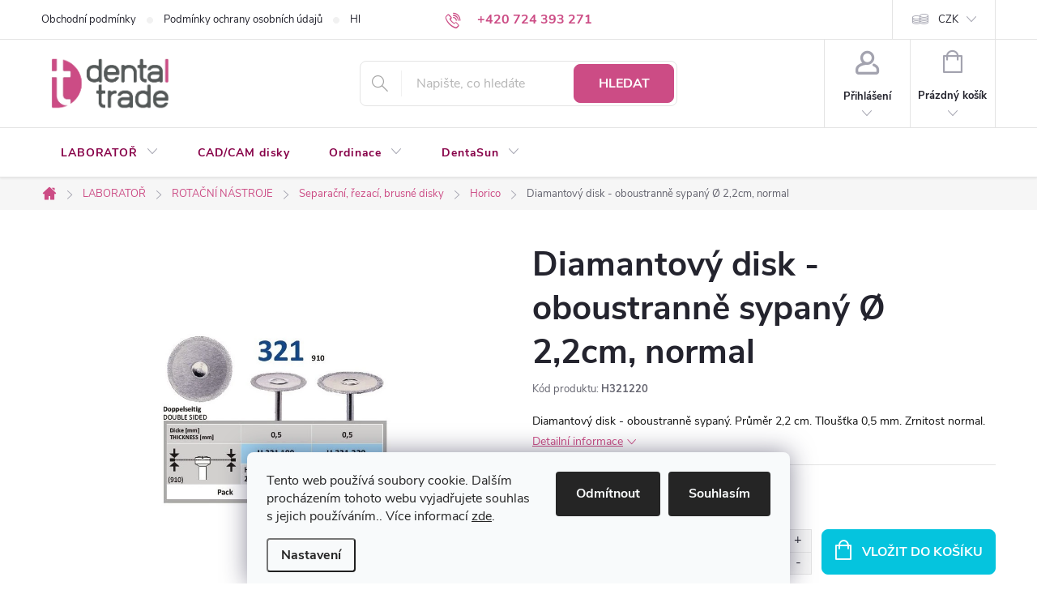

--- FILE ---
content_type: text/html; charset=utf-8
request_url: https://www.dental-trade.cz/diamantovy-disk-oboustranne-sypany--2-2cm--normal/
body_size: 26590
content:
        <!doctype html><html lang="cs" dir="ltr" class="header-background-light external-fonts-loaded"><head><meta charset="utf-8" /><meta name="viewport" content="width=device-width,initial-scale=1" /><title>Diamantový disk - oboustranně sypaný Ø 2,2cm, normal – Materiály pro laboratoře a ordinace | Dental Trade</title><link rel="preconnect" href="https://cdn.myshoptet.com" /><link rel="dns-prefetch" href="https://cdn.myshoptet.com" /><link rel="preload" href="https://cdn.myshoptet.com/prj/dist/master/cms/libs/jquery/jquery-1.11.3.min.js" as="script" /><link href="https://cdn.myshoptet.com/prj/dist/master/cms/templates/frontend_templates/shared/css/font-face/source-sans-3.css" rel="stylesheet"><link href="https://cdn.myshoptet.com/prj/dist/master/cms/templates/frontend_templates/shared/css/font-face/exo-2.css" rel="stylesheet"><script>
dataLayer = [];
dataLayer.push({'shoptet' : {
    "pageId": 2144,
    "pageType": "productDetail",
    "currency": "CZK",
    "currencyInfo": {
        "decimalSeparator": ",",
        "exchangeRate": 1,
        "priceDecimalPlaces": 0,
        "symbol": "K\u010d",
        "symbolLeft": 0,
        "thousandSeparator": " "
    },
    "language": "cs",
    "projectId": 410679,
    "product": {
        "id": 61937,
        "guid": "573716cc-8102-11eb-aea2-0cc47a6c9370",
        "hasVariants": false,
        "codes": [
            {
                "code": "H321220"
            }
        ],
        "code": "H321220",
        "name": "Diamantov\u00fd disk - oboustrann\u011b sypan\u00fd \u00d8 2,2cm, normal",
        "appendix": "",
        "weight": 0,
        "manufacturer": "HORICO",
        "manufacturerGuid": "1EF5333CD4576064B965DA0BA3DED3EE",
        "currentCategory": "LABORATO\u0158 | ROTA\u010cN\u00cd N\u00c1STROJE | Separa\u010dn\u00ed, \u0159ezac\u00ed, brusn\u00e9 disky | Horico",
        "currentCategoryGuid": "c512f3a7-5a9b-11eb-aaaf-b8ca3a6063f8",
        "defaultCategory": "LABORATO\u0158 | ROTA\u010cN\u00cd N\u00c1STROJE | Separa\u010dn\u00ed, \u0159ezac\u00ed, brusn\u00e9 disky | Horico",
        "defaultCategoryGuid": "c512f3a7-5a9b-11eb-aaaf-b8ca3a6063f8",
        "currency": "CZK",
        "priceWithVat": 392
    },
    "stocks": [
        {
            "id": "ext",
            "title": "Sklad",
            "isDeliveryPoint": 0,
            "visibleOnEshop": 1
        }
    ],
    "cartInfo": {
        "id": null,
        "freeShipping": false,
        "freeShippingFrom": 0,
        "leftToFreeGift": {
            "formattedPrice": "0 K\u010d",
            "priceLeft": 0
        },
        "freeGift": false,
        "leftToFreeShipping": {
            "priceLeft": 0,
            "dependOnRegion": 0,
            "formattedPrice": "0 K\u010d"
        },
        "discountCoupon": [],
        "getNoBillingShippingPrice": {
            "withoutVat": 0,
            "vat": 0,
            "withVat": 0
        },
        "cartItems": [],
        "taxMode": "ORDINARY"
    },
    "cart": [],
    "customer": {
        "priceRatio": 1,
        "priceListId": 1,
        "groupId": null,
        "registered": false,
        "mainAccount": false
    }
}});
dataLayer.push({'cookie_consent' : {
    "marketing": "denied",
    "analytics": "denied"
}});
document.addEventListener('DOMContentLoaded', function() {
    shoptet.consent.onAccept(function(agreements) {
        if (agreements.length == 0) {
            return;
        }
        dataLayer.push({
            'cookie_consent' : {
                'marketing' : (agreements.includes(shoptet.config.cookiesConsentOptPersonalisation)
                    ? 'granted' : 'denied'),
                'analytics': (agreements.includes(shoptet.config.cookiesConsentOptAnalytics)
                    ? 'granted' : 'denied')
            },
            'event': 'cookie_consent'
        });
    });
});
</script>
<meta property="og:type" content="website"><meta property="og:site_name" content="dental-trade.cz"><meta property="og:url" content="https://www.dental-trade.cz/diamantovy-disk-oboustranne-sypany--2-2cm--normal/"><meta property="og:title" content="Diamantový disk - oboustranně sypaný Ø 2,2cm, normal – Materiály pro laboratoře a ordinace | Dental Trade"><meta name="author" content="dental-trade.cz"><meta name="web_author" content="Shoptet.cz"><meta name="dcterms.rightsHolder" content="www.dental-trade.cz"><meta name="robots" content="index,follow"><meta property="og:image" content="https://cdn.myshoptet.com/usr/www.dental-trade.cz/user/shop/big/61937_61164-diamantovy-disk-oboustranne-sypany-h321-prumer-2-2cm-normal.jpg?64818f42"><meta property="og:description" content="Objednejte Diamantový disk - oboustranně sypaný Ø 2,2cm, normal na dental-trade.cz. Vylepšete svou práci kvalitními materiály s rychlým dodáním a odbornou podporou."><meta name="description" content="Objednejte Diamantový disk - oboustranně sypaný Ø 2,2cm, normal na dental-trade.cz. Vylepšete svou práci kvalitními materiály s rychlým dodáním a odbornou podporou."><meta name="google-site-verification" content="ISQN_0919qcystkWjhn4gZcj4rMaR8Fc_wPPeCyMIR4"><meta property="product:price:amount" content="392"><meta property="product:price:currency" content="CZK"><style>:root {--color-primary: #CC4C85;--color-primary-h: 333;--color-primary-s: 56%;--color-primary-l: 55%;--color-primary-hover: #90014d;--color-primary-hover-h: 328;--color-primary-hover-s: 99%;--color-primary-hover-l: 28%;--color-secondary: #05c4de;--color-secondary-h: 187;--color-secondary-s: 96%;--color-secondary-l: 45%;--color-secondary-hover: #0e7490;--color-secondary-hover-h: 193;--color-secondary-hover-s: 82%;--color-secondary-hover-l: 31%;--color-tertiary: #5FA7BF;--color-tertiary-h: 195;--color-tertiary-s: 43%;--color-tertiary-l: 56%;--color-tertiary-hover: #23637f;--color-tertiary-hover-h: 198;--color-tertiary-hover-s: 57%;--color-tertiary-hover-l: 32%;--color-header-background: #ffffff;--template-font: "Source Sans 3";--template-headings-font: "Exo 2";--header-background-url: url("[data-uri]");--cookies-notice-background: #F8FAFB;--cookies-notice-color: #252525;--cookies-notice-button-hover: #27263f;--cookies-notice-link-hover: #3b3a5f;--templates-update-management-preview-mode-content: "Náhled aktualizací šablony je aktivní pro váš prohlížeč."}</style>
    <script>var shoptet = shoptet || {};</script>
    <script src="https://cdn.myshoptet.com/prj/dist/master/shop/dist/main-3g-header.js.05f199e7fd2450312de2.js"></script>
<!-- User include --><!-- service 776(417) html code header -->
<link type="text/css" rel="stylesheet" media="all"  href="https://cdn.myshoptet.com/usr/paxio.myshoptet.com/user/documents/blank/style.css?v1602546"/>
<link href="https://cdn.myshoptet.com/prj/dist/master/shop/dist/font-shoptet-11.css.62c94c7785ff2cea73b2.css" rel="stylesheet">
<link href="https://cdn.myshoptet.com/usr/paxio.myshoptet.com/user/documents/blank/ikony.css?v9" rel="stylesheet">
<link type="text/css" rel="stylesheet" media="screen"  href="https://cdn.myshoptet.com/usr/paxio.myshoptet.com/user/documents/blank/preklady.css?v27" />
<link rel="stylesheet" href="https://cdn.myshoptet.com/usr/paxio.myshoptet.com/user/documents/blank/Slider/slick.css" />
<link rel="stylesheet" href="https://cdn.myshoptet.com/usr/paxio.myshoptet.com/user/documents/blank/Slider/slick-theme.css?v4" />
<link rel="stylesheet" href="https://cdn.myshoptet.com/usr/paxio.myshoptet.com/user/documents/blank/Slider/slick-classic.css?v3" />

<!-- api 428(82) html code header -->
<link rel="stylesheet" href="https://cdn.myshoptet.com/usr/api2.dklab.cz/user/documents/_doplnky/oblibene/410679/18/410679_18.css" type="text/css" /><style>
        :root {
            --dklab-favourites-flag-color: #E22882;
            --dklab-favourites-flag-text-color: #FFFFFF;
            --dklab-favourites-add-text-color: #E22882;            
            --dklab-favourites-remove-text-color: #000000;            
            --dklab-favourites-add-text-detail-color: #E22882;            
            --dklab-favourites-remove-text-detail-color: #000000;            
            --dklab-favourites-header-icon-color: #E22882;            
            --dklab-favourites-counter-color: #E22882;            
        } </style>
<!-- api 959(595) html code header -->

<script src="https://a.navidator.io/config.js?s=194adb574ffd"></script>
<script src="https://cdn.navidator.io/dist/min.latest.js"></script>
<script src="https://cdn.navidator.io/vendor/flickity.pkgd.min.2.3.0.js"></script>
<link rel="stylesheet" href="https://cdn.navidator.io/vendor/flickity.min.2.3.0.css">

<!-- service 428(82) html code header -->
<style>
@font-face {
    font-family: 'oblibene';
    src:  url('https://cdn.myshoptet.com/usr/api2.dklab.cz/user/documents/_doplnky/oblibene/font/oblibene.eot?v1');
    src:  url('https://cdn.myshoptet.com/usr/api2.dklab.cz/user/documents/_doplnky/oblibene/font/oblibene.eot?v1#iefix') format('embedded-opentype'),
    url('https://cdn.myshoptet.com/usr/api2.dklab.cz/user/documents/_doplnky/oblibene/font/oblibene.ttf?v1') format('truetype'),
    url('https://cdn.myshoptet.com/usr/api2.dklab.cz/user/documents/_doplnky/oblibene/font/oblibene.woff?v1') format('woff'),
    url('https://cdn.myshoptet.com/usr/api2.dklab.cz/user/documents/_doplnky/oblibene/font/oblibene.svg?v1') format('svg');
    font-weight: normal;
    font-style: normal;
}
</style>
<script>
var dklabFavIndividual;
</script>
<!-- project html code header -->
<meta name="google-site-verification" content="ISQN_0919qcystkWjhn4gZcj4rMaR8Fc_wPPeCyMIR4" />

<style>
:root{
  --r:10px;
  --font:"Inter",sans-serif;

  /* moderní, responsivní karty v recommenderu */
  --recoGap:18px;
  --recoCard:260px;
}

@media (max-width: 480px){
  :root{ --recoGap:12px; --recoCard:210px; }
}
@media (min-width: 481px) and (max-width: 1024px){
  :root{ --recoGap:16px; --recoCard:240px; }
}

body{font-family:var(--font);color:#111}

/* tvoje styly */
.flag.flag-discount,.flag.flag-action{background:#E22882}
.flag.flag-new{background:#009BAA}
.navigation-in>ul>li>a{color:#870048;font-weight:700}
.products-block.products .p .price strong,
.products-block.products .p .price span{font-weight:600;color:#C40060}
.p-info-wrapper .price-final{font-weight:500;color:#C40060}
.btn:not(.cart-count),.compact-form .form-control,.pagination>a,.pagination>strong,a.login-btn{border-radius:8px}
#header .site-name a img{max-height:85px}
.category-appendix:before,.product-appendix:before{display:none}

/* KOŠÍK – vrať na default */
#header a[href*="kosik"], #header a[href*="cart"], #header .cart-count{
  background:unset!important;
  color:inherit!important;
}

/* =========================================================
   RECOMMENDER – HORIZONTÁLNÍ POSUVNÁ LIŠTA (UX-friendly)
   - scoped pouze do wrapperů recommenderu/related
   - funguje i při tabulkovém výstupu
   - nezasahuje do Flickity vnitřností (jen šířky buněk)
   ========================================================= */

.products-related,
.reco-snippet__wrapper,
.reco-snippet__wrapper[data-recommender="true"]{
  max-width:100%;
}

/* A) běžný výpis bez Flickity -> flex scroll */
.products-related .products-block.products:not(.flickity-enabled),
.reco-snippet__wrapper[data-recommender="true"] .reco-snippet__product-list:not(.flickity-enabled),
.reco-snippet__wrapper[data-recommender="true"] .products:not(.flickity-enabled),
.reco-snippet__wrapper[data-recommender="true"] .products-block:not(.flickity-enabled){
  display:flex!important;
  flex-wrap:nowrap!important;
  overflow-x:auto!important;
  overflow-y:hidden!important;
  gap:var(--recoGap)!important;
  padding:0 0 18px!important;
  -webkit-overflow-scrolling:touch;
  scroll-snap-type:x proximity;
  overscroll-behavior-x:contain;
  scrollbar-gutter:stable;
}

.products-related .products-block.products:not(.flickity-enabled) .p,
.products-related .products-block.products:not(.flickity-enabled) .product,
.reco-snippet__wrapper[data-recommender="true"] .reco-snippet__product-list:not(.flickity-enabled) .p,
.reco-snippet__wrapper[data-recommender="true"] .reco-snippet__product-list:not(.flickity-enabled) .product,
.reco-snippet__wrapper[data-recommender="true"] .products:not(.flickity-enabled) .p,
.reco-snippet__wrapper[data-recommender="true"] .products:not(.flickity-enabled) .product{
  flex:0 0 var(--recoCard)!important;
  max-width:var(--recoCard)!important;
  scroll-snap-align:start;
}

/* B) Flickity -> jen šířky buněk */
.products-related .flickity-slider > .p,
.products-related .flickity-slider > .product,
.reco-snippet__wrapper[data-recommender="true"] .flickity-slider > .p,
.reco-snippet__wrapper[data-recommender="true"] .flickity-slider > .product{
  width:var(--recoCard)!important;
  margin-right:var(--recoGap)!important;
}

/* C) TABULKOVÝ výstup -> přepni pouze v recommender wrapperu */
.products-related table,
.reco-snippet__wrapper[data-recommender="true"] table{
  display:block!important;
  width:100%!important;
  overflow-x:auto!important;
  overflow-y:hidden!important;
  -webkit-overflow-scrolling:touch;
  overscroll-behavior-x:contain;
  scrollbar-gutter:stable;
}

.products-related table > tbody,
.reco-snippet__wrapper[data-recommender="true"] table > tbody{
  display:flex!important;
  flex-wrap:nowrap!important;
  gap:var(--recoGap)!important;
  padding:0 0 18px!important;
  scroll-snap-type:x proximity;
}

.products-related table > tbody > tr,
.reco-snippet__wrapper[data-recommender="true"] table > tbody > tr{
  display:block!important;
  flex:0 0 var(--recoCard)!important;
  max-width:var(--recoCard)!important;
  scroll-snap-align:start;
}

.products-related table > tbody > tr > td,
.reco-snippet__wrapper[data-recommender="true"] table > tbody > tr > td{
  display:block!important;
  width:100%!important;
}

/* jemný scrollbar */
.products-related .products-block.products::-webkit-scrollbar,
.products-related table::-webkit-scrollbar,
.reco-snippet__wrapper[data-recommender="true"] table::-webkit-scrollbar,
.reco-snippet__wrapper[data-recommender="true"] .reco-snippet__product-list::-webkit-scrollbar{height:8px}

.products-related .products-block.products::-webkit-scrollbar-thumb,
.products-related table::-webkit-scrollbar-thumb,
.reco-snippet__wrapper[data-recommender="true"] table::-webkit-scrollbar-thumb,
.reco-snippet__wrapper[data-recommender="true"] .reco-snippet__product-list::-webkit-scrollbar-thumb{
  background:rgba(0,0,0,.18);
  border-radius:999px;
}

/* redukce pohybu */
@media (prefers-reduced-motion: reduce){
  .products-related .products-block.products,
  .products-related table,
  .reco-snippet__wrapper[data-recommender="true"] table,
  .reco-snippet__wrapper[data-recommender="true"] .reco-snippet__product-list{
    scroll-behavior:auto!important;
  }
}
</style>

<!-- /User include --><link rel="shortcut icon" href="/favicon.ico" type="image/x-icon" /><link rel="canonical" href="https://www.dental-trade.cz/diamantovy-disk-oboustranne-sypany--2-2cm--normal/" />    <!-- Global site tag (gtag.js) - Google Analytics -->
    <script async src="https://www.googletagmanager.com/gtag/js?id=G-HMYT21Q5P1"></script>
    <script>
        
        window.dataLayer = window.dataLayer || [];
        function gtag(){dataLayer.push(arguments);}
        

                    console.debug('default consent data');

            gtag('consent', 'default', {"ad_storage":"denied","analytics_storage":"denied","ad_user_data":"denied","ad_personalization":"denied","wait_for_update":500});
            dataLayer.push({
                'event': 'default_consent'
            });
        
        gtag('js', new Date());

        
                gtag('config', 'G-HMYT21Q5P1', {"groups":"GA4","send_page_view":false,"content_group":"productDetail","currency":"CZK","page_language":"cs"});
        
                gtag('config', 'AW-327490919', {"allow_enhanced_conversions":true});
        
        
        
        
        
                    gtag('event', 'page_view', {"send_to":"GA4","page_language":"cs","content_group":"productDetail","currency":"CZK"});
        
                gtag('set', 'currency', 'CZK');

        gtag('event', 'view_item', {
            "send_to": "UA",
            "items": [
                {
                    "id": "H321220",
                    "name": "Diamantov\u00fd disk - oboustrann\u011b sypan\u00fd \u00d8 2,2cm, normal",
                    "category": "LABORATO\u0158 \/ ROTA\u010cN\u00cd N\u00c1STROJE \/ Separa\u010dn\u00ed, \u0159ezac\u00ed, brusn\u00e9 disky \/ Horico",
                                        "brand": "HORICO",
                                                            "price": 324
                }
            ]
        });
        
        
        
        
        
                    gtag('event', 'view_item', {"send_to":"GA4","page_language":"cs","content_group":"productDetail","value":324,"currency":"CZK","items":[{"item_id":"H321220","item_name":"Diamantov\u00fd disk - oboustrann\u011b sypan\u00fd \u00d8 2,2cm, normal","item_brand":"HORICO","item_category":"LABORATO\u0158","item_category2":"ROTA\u010cN\u00cd N\u00c1STROJE","item_category3":"Separa\u010dn\u00ed, \u0159ezac\u00ed, brusn\u00e9 disky","item_category4":"Horico","price":324,"quantity":1,"index":0}]});
        
        
        
        
        
        
        
        document.addEventListener('DOMContentLoaded', function() {
            if (typeof shoptet.tracking !== 'undefined') {
                for (var id in shoptet.tracking.bannersList) {
                    gtag('event', 'view_promotion', {
                        "send_to": "UA",
                        "promotions": [
                            {
                                "id": shoptet.tracking.bannersList[id].id,
                                "name": shoptet.tracking.bannersList[id].name,
                                "position": shoptet.tracking.bannersList[id].position
                            }
                        ]
                    });
                }
            }

            shoptet.consent.onAccept(function(agreements) {
                if (agreements.length !== 0) {
                    console.debug('gtag consent accept');
                    var gtagConsentPayload =  {
                        'ad_storage': agreements.includes(shoptet.config.cookiesConsentOptPersonalisation)
                            ? 'granted' : 'denied',
                        'analytics_storage': agreements.includes(shoptet.config.cookiesConsentOptAnalytics)
                            ? 'granted' : 'denied',
                                                                                                'ad_user_data': agreements.includes(shoptet.config.cookiesConsentOptPersonalisation)
                            ? 'granted' : 'denied',
                        'ad_personalization': agreements.includes(shoptet.config.cookiesConsentOptPersonalisation)
                            ? 'granted' : 'denied',
                        };
                    console.debug('update consent data', gtagConsentPayload);
                    gtag('consent', 'update', gtagConsentPayload);
                    dataLayer.push(
                        { 'event': 'update_consent' }
                    );
                }
            });
        });
    </script>
</head><body class="desktop id-2144 in-horico-2 template-11 type-product type-detail one-column-body columns-mobile-2 columns-1 blank-mode blank-mode-css ums_forms_redesign--off ums_a11y_category_page--on ums_discussion_rating_forms--off ums_flags_display_unification--on ums_a11y_login--off mobile-header-version-0">
        <div id="fb-root"></div>
        <script>
            window.fbAsyncInit = function() {
                FB.init({
//                    appId            : 'your-app-id',
                    autoLogAppEvents : true,
                    xfbml            : true,
                    version          : 'v19.0'
                });
            };
        </script>
        <script async defer crossorigin="anonymous" src="https://connect.facebook.net/cs_CZ/sdk.js"></script>    <div class="siteCookies siteCookies--bottom siteCookies--light js-siteCookies" role="dialog" data-testid="cookiesPopup" data-nosnippet>
        <div class="siteCookies__form">
            <div class="siteCookies__content">
                <div class="siteCookies__text">
                    Tento web používá soubory cookie. Dalším procházením tohoto webu vyjadřujete souhlas s jejich používáním.. Více informací <a href="http://www.dental-trade.cz/podminky-ochrany-osobnich-udaju/" target="\" _blank="">zde</a>.
                </div>
                <p class="siteCookies__links">
                    <button class="siteCookies__link js-cookies-settings" aria-label="Nastavení cookies" data-testid="cookiesSettings">Nastavení</button>
                </p>
            </div>
            <div class="siteCookies__buttonWrap">
                                    <button class="siteCookies__button js-cookiesConsentSubmit" value="reject" aria-label="Odmítnout cookies" data-testid="buttonCookiesReject">Odmítnout</button>
                                <button class="siteCookies__button js-cookiesConsentSubmit" value="all" aria-label="Přijmout cookies" data-testid="buttonCookiesAccept">Souhlasím</button>
            </div>
        </div>
        <script>
            document.addEventListener("DOMContentLoaded", () => {
                const siteCookies = document.querySelector('.js-siteCookies');
                document.addEventListener("scroll", shoptet.common.throttle(() => {
                    const st = document.documentElement.scrollTop;
                    if (st > 1) {
                        siteCookies.classList.add('siteCookies--scrolled');
                    } else {
                        siteCookies.classList.remove('siteCookies--scrolled');
                    }
                }, 100));
            });
        </script>
    </div>
<a href="#content" class="skip-link sr-only">Přejít na obsah</a><div class="overall-wrapper"><div class="user-action"><div class="container"><div class="user-action-in"><div class="user-action-login popup-widget login-widget"><div class="popup-widget-inner"><h2 id="loginHeading">Přihlášení k vašemu účtu</h2><div id="customerLogin"><form action="/action/Customer/Login/" method="post" id="formLoginIncluded" class="csrf-enabled formLogin" data-testid="formLogin"><input type="hidden" name="referer" value="" /><div class="form-group"><div class="input-wrapper email js-validated-element-wrapper no-label"><input type="email" name="email" class="form-control" autofocus placeholder="E-mailová adresa (např. jan@novak.cz)" data-testid="inputEmail" autocomplete="email" required /></div></div><div class="form-group"><div class="input-wrapper password js-validated-element-wrapper no-label"><input type="password" name="password" class="form-control" placeholder="Heslo" data-testid="inputPassword" autocomplete="current-password" required /><span class="no-display">Nemůžete vyplnit toto pole</span><input type="text" name="surname" value="" class="no-display" /></div></div><div class="form-group"><div class="login-wrapper"><button type="submit" class="btn btn-secondary btn-text btn-login" data-testid="buttonSubmit">Přihlásit se</button><div class="password-helper"><a href="/registrace/" data-testid="signup" rel="nofollow">Nová registrace</a><a href="/klient/zapomenute-heslo/" rel="nofollow">Zapomenuté heslo</a></div></div></div></form>
</div></div></div>
    <div id="cart-widget" class="user-action-cart popup-widget cart-widget loader-wrapper" data-testid="popupCartWidget" role="dialog" aria-hidden="true"><div class="popup-widget-inner cart-widget-inner place-cart-here"><div class="loader-overlay"><div class="loader"></div></div></div><div class="cart-widget-button"><a href="/kosik/" class="btn btn-conversion" id="continue-order-button" rel="nofollow" data-testid="buttonNextStep">Pokračovat do košíku</a></div></div></div>
</div></div><div class="top-navigation-bar" data-testid="topNavigationBar">

    <div class="container">

        <div class="top-navigation-contacts">
            <strong>Zákaznická podpora:</strong><a href="tel:+420724393271" class="project-phone" aria-label="Zavolat na +420724393271" data-testid="contactboxPhone"><span>+420 724 393 271</span></a><a href="mailto:info@dental-trade.cz" class="project-email" data-testid="contactboxEmail"><span>info@dental-trade.cz</span></a>        </div>

                            <div class="top-navigation-menu">
                <div class="top-navigation-menu-trigger"></div>
                <ul class="top-navigation-bar-menu">
                                            <li class="top-navigation-menu-item-39">
                            <a href="/obchodni-podminky/">Obchodní podmínky</a>
                        </li>
                                            <li class="top-navigation-menu-item-691">
                            <a href="/podminky-ochrany-osobnich-udaju/">Podmínky ochrany osobních údajů </a>
                        </li>
                                            <li class="top-navigation-menu-item-3782">
                            <a href="/hledate-a-nenachazite/">Hledáte a nenacházíte?</a>
                        </li>
                                            <li class="top-navigation-menu-item--6">
                            <a href="/napiste-nam/">Napište nám</a>
                        </li>
                                    </ul>
                <ul class="top-navigation-bar-menu-helper"></ul>
            </div>
        
        <div class="top-navigation-tools top-navigation-tools--language">
            <div class="responsive-tools">
                <a href="#" class="toggle-window" data-target="search" aria-label="Hledat" data-testid="linkSearchIcon"></a>
                                                            <a href="#" class="toggle-window" data-target="login"></a>
                                                    <a href="#" class="toggle-window" data-target="navigation" aria-label="Menu" data-testid="hamburgerMenu"></a>
            </div>
                <div class="dropdown">
        <span>Ceny v:</span>
        <button id="topNavigationDropdown" type="button" data-toggle="dropdown" aria-haspopup="true" aria-expanded="false">
            CZK
            <span class="caret"></span>
        </button>
        <ul class="dropdown-menu" aria-labelledby="topNavigationDropdown"><li><a href="/action/Currency/changeCurrency/?currencyCode=CZK" rel="nofollow">CZK</a></li><li><a href="/action/Currency/changeCurrency/?currencyCode=EUR" rel="nofollow">EUR</a></li></ul>
    </div>
            <a href="/login/?backTo=%2Fdiamantovy-disk-oboustranne-sypany--2-2cm--normal%2F" class="top-nav-button top-nav-button-login primary login toggle-window" data-target="login" data-testid="signin" rel="nofollow"><span>Přihlášení</span></a>        </div>

    </div>

</div>
<header id="header"><div class="container navigation-wrapper">
    <div class="header-top">
        <div class="site-name-wrapper">
            <div class="site-name"><a href="/" data-testid="linkWebsiteLogo"><img src="https://cdn.myshoptet.com/usr/www.dental-trade.cz/user/logos/color_pos_pink.png" alt="dental-trade.cz" fetchpriority="low" /></a></div>        </div>
        <div class="search" itemscope itemtype="https://schema.org/WebSite">
            <meta itemprop="headline" content="Horico"/><meta itemprop="url" content="https://www.dental-trade.cz"/><meta itemprop="text" content="Objednejte Diamantový disk - oboustranně sypaný Ø 2,2cm, normal na dental-trade.cz. Vylepšete svou práci kvalitními materiály s rychlým dodáním a odbornou podporou."/>            <form action="/action/ProductSearch/prepareString/" method="post"
    id="formSearchForm" class="search-form compact-form js-search-main"
    itemprop="potentialAction" itemscope itemtype="https://schema.org/SearchAction" data-testid="searchForm">
    <fieldset>
        <meta itemprop="target"
            content="https://www.dental-trade.cz/vyhledavani/?string={string}"/>
        <input type="hidden" name="language" value="cs"/>
        
            
<input
    type="search"
    name="string"
        class="query-input form-control search-input js-search-input"
    placeholder="Napište, co hledáte"
    autocomplete="off"
    required
    itemprop="query-input"
    aria-label="Vyhledávání"
    data-testid="searchInput"
>
            <button type="submit" class="btn btn-default" data-testid="searchBtn">Hledat</button>
        
    </fieldset>
</form>
        </div>
        <div class="navigation-buttons">
                
    <a href="/kosik/" class="btn btn-icon toggle-window cart-count" data-target="cart" data-hover="true" data-redirect="true" data-testid="headerCart" rel="nofollow" aria-haspopup="dialog" aria-expanded="false" aria-controls="cart-widget">
        
                <span class="sr-only">Nákupní košík</span>
        
            <span class="cart-price visible-lg-inline-block" data-testid="headerCartPrice">
                                    Prázdný košík                            </span>
        
    
            </a>
        </div>
    </div>
    <nav id="navigation" aria-label="Hlavní menu" data-collapsible="true"><div class="navigation-in menu"><ul class="menu-level-1" role="menubar" data-testid="headerMenuItems"><li class="menu-item-851 ext" role="none"><a href="/laborator/" data-testid="headerMenuItem" role="menuitem" aria-haspopup="true" aria-expanded="false"><b>LABORATOŘ</b><span class="submenu-arrow"></span></a><ul class="menu-level-2" aria-label="LABORATOŘ" tabindex="-1" role="menu"><li class="menu-item-854 has-third-level" role="none"><a href="/cad-cam-materialy/" class="menu-image" data-testid="headerMenuItem" tabindex="-1" aria-hidden="true"><img src="data:image/svg+xml,%3Csvg%20width%3D%22140%22%20height%3D%22100%22%20xmlns%3D%22http%3A%2F%2Fwww.w3.org%2F2000%2Fsvg%22%3E%3C%2Fsvg%3E" alt="" aria-hidden="true" width="140" height="100"  data-src="https://cdn.myshoptet.com/usr/www.dental-trade.cz/user/categories/thumb/cad.jpg" fetchpriority="low" /></a><div><a href="/cad-cam-materialy/" data-testid="headerMenuItem" role="menuitem"><span>CAD/CAM MATERIÁLY FAV</span></a>
                                                    <ul class="menu-level-3" role="menu">
                                                                    <li class="menu-item-5085" role="none">
                                        <a href="/zirkonove-disky/" data-testid="headerMenuItem" role="menuitem">
                                            Zirkonové disky</a>,                                    </li>
                                                                    <li class="menu-item-5061" role="none">
                                        <a href="/pmma-a-voskove-disky/" data-testid="headerMenuItem" role="menuitem">
                                            PMMA a voskové disky</a>,                                    </li>
                                                                    <li class="menu-item-5069" role="none">
                                        <a href="/bloky/" data-testid="headerMenuItem" role="menuitem">
                                            Bloky</a>,                                    </li>
                                                                    <li class="menu-item-4196" role="none">
                                        <a href="/whitepeaks-zirkonove-disky/" data-testid="headerMenuItem" role="menuitem">
                                            Whitepeaks Dental Solutions</a>,                                    </li>
                                                                    <li class="menu-item-4376" role="none">
                                        <a href="/dental-trade/" data-testid="headerMenuItem" role="menuitem">
                                            Dental Trade</a>,                                    </li>
                                                                    <li class="menu-item-5088" role="none">
                                        <a href="/huge-dental/" data-testid="headerMenuItem" role="menuitem">
                                            Huge PMMA</a>,                                    </li>
                                                                    <li class="menu-item-3737" role="none">
                                        <a href="/dentsply-sirona-12/" data-testid="headerMenuItem" role="menuitem">
                                            Dentsply Sirona</a>,                                    </li>
                                                                    <li class="menu-item-4841" role="none">
                                        <a href="/hpdent-2/" data-testid="headerMenuItem" role="menuitem">
                                            HPdent</a>,                                    </li>
                                                                    <li class="menu-item-3731" role="none">
                                        <a href="/ivoclar-2/" data-testid="headerMenuItem" role="menuitem">
                                            Ivoclar</a>,                                    </li>
                                                                    <li class="menu-item-4286" role="none">
                                        <a href="/prislusenstvi-3/" data-testid="headerMenuItem" role="menuitem">
                                            Příslušenství</a>                                    </li>
                                                            </ul>
                        </div></li><li class="menu-item-4223 has-third-level" role="none"><a href="/miyo-ceramic-system/" class="menu-image" data-testid="headerMenuItem" tabindex="-1" aria-hidden="true"><img src="data:image/svg+xml,%3Csvg%20width%3D%22140%22%20height%3D%22100%22%20xmlns%3D%22http%3A%2F%2Fwww.w3.org%2F2000%2Fsvg%22%3E%3C%2Fsvg%3E" alt="" aria-hidden="true" width="140" height="100"  data-src="https://cdn.myshoptet.com/usr/www.dental-trade.cz/user/categories/thumb/ww.png" fetchpriority="low" /></a><div><a href="/miyo-ceramic-system/" data-testid="headerMenuItem" role="menuitem"><span>MiYO CERAMIC SYSTEM FAV</span></a>
                                                    <ul class="menu-level-3" role="menu">
                                                                    <li class="menu-item-4400" role="none">
                                        <a href="/miyo-kity/" data-testid="headerMenuItem" role="menuitem">
                                            MiYO Kity</a>,                                    </li>
                                                                    <li class="menu-item-4448" role="none">
                                        <a href="/glaze-paste--stain-glaze-liquid-insync/" data-testid="headerMenuItem" role="menuitem">
                                            Glaze Paste &amp;  Stain/Glaze Liquid Insync</a>,                                    </li>
                                                                    <li class="menu-item-4358" role="none">
                                        <a href="/miyo-color/" data-testid="headerMenuItem" role="menuitem">
                                            MiYO Color</a>,                                    </li>
                                                                    <li class="menu-item-4361" role="none">
                                        <a href="/miyo-pink/" data-testid="headerMenuItem" role="menuitem">
                                            MiYO Pink</a>,                                    </li>
                                                                    <li class="menu-item-4364" role="none">
                                        <a href="/miyo-tools/" data-testid="headerMenuItem" role="menuitem">
                                            MiYO Tools</a>                                    </li>
                                                            </ul>
                        </div></li><li class="menu-item-4526 has-third-level" role="none"><a href="/hpdent--harvest-dental/" class="menu-image" data-testid="headerMenuItem" tabindex="-1" aria-hidden="true"><img src="data:image/svg+xml,%3Csvg%20width%3D%22140%22%20height%3D%22100%22%20xmlns%3D%22http%3A%2F%2Fwww.w3.org%2F2000%2Fsvg%22%3E%3C%2Fsvg%3E" alt="" aria-hidden="true" width="140" height="100"  data-src="https://cdn.myshoptet.com/usr/www.dental-trade.cz/user/categories/thumb/colorplus_(1000______250__px)_(1000______250__px)_(1200______100__px)_(2560______150__px)_(13).png" fetchpriority="low" /></a><div><a href="/hpdent--harvest-dental/" data-testid="headerMenuItem" role="menuitem"><span>HPDENT FAV</span></a>
                                                    <ul class="menu-level-3" role="menu">
                                                                    <li class="menu-item-4535" role="none">
                                        <a href="/ceramic-must-haves/" data-testid="headerMenuItem" role="menuitem">
                                            Ceramic | must-haves</a>,                                    </li>
                                                                    <li class="menu-item-4544" role="none">
                                        <a href="/stetce-instrumenty/" data-testid="headerMenuItem" role="menuitem">
                                            Štětce &amp; Instrumenty</a>,                                    </li>
                                                                    <li class="menu-item-4538" role="none">
                                        <a href="/modely/" data-testid="headerMenuItem" role="menuitem">
                                            Modely</a>,                                    </li>
                                                                    <li class="menu-item-4532" role="none">
                                        <a href="/povrchova-uprava/" data-testid="headerMenuItem" role="menuitem">
                                            Povrchová úprava</a>,                                    </li>
                                                                    <li class="menu-item-4529" role="none">
                                        <a href="/cam-materialy-trilor/" data-testid="headerMenuItem" role="menuitem">
                                            CAM materiály &amp; TriLor</a>,                                    </li>
                                                                    <li class="menu-item-4541" role="none">
                                        <a href="/3d-resin/" data-testid="headerMenuItem" role="menuitem">
                                            3D Resin</a>                                    </li>
                                                            </ul>
                        </div></li><li class="menu-item-1085 has-third-level" role="none"><a href="/presovaci-fazetovaci-keramika/" class="menu-image" data-testid="headerMenuItem" tabindex="-1" aria-hidden="true"><img src="data:image/svg+xml,%3Csvg%20width%3D%22140%22%20height%3D%22100%22%20xmlns%3D%22http%3A%2F%2Fwww.w3.org%2F2000%2Fsvg%22%3E%3C%2Fsvg%3E" alt="" aria-hidden="true" width="140" height="100"  data-src="https://cdn.myshoptet.com/usr/www.dental-trade.cz/user/categories/thumb/presssss.png" fetchpriority="low" /></a><div><a href="/presovaci-fazetovaci-keramika/" data-testid="headerMenuItem" role="menuitem"><span>PRESOVACÍ &amp; FAZETOVACÍ KERAMIKA FAV</span></a>
                                                    <ul class="menu-level-3" role="menu">
                                                                    <li class="menu-item-5079" role="none">
                                        <a href="/fazetovaci-keramika/" data-testid="headerMenuItem" role="menuitem">
                                            FAZETOVACÍ KERAMIKA</a>,                                    </li>
                                                                    <li class="menu-item-3788" role="none">
                                        <a href="/ips-e-max-press/" data-testid="headerMenuItem" role="menuitem">
                                            IPS e.max Press</a>,                                    </li>
                                                                    <li class="menu-item-3815" role="none">
                                        <a href="/prislusenstvi-18/" data-testid="headerMenuItem" role="menuitem">
                                            Příslušenství</a>                                    </li>
                                                            </ul>
                        </div></li><li class="menu-item-3764 has-third-level" role="none"><a href="/univerzalni-dobarvovani-2/" class="menu-image" data-testid="headerMenuItem" tabindex="-1" aria-hidden="true"><img src="data:image/svg+xml,%3Csvg%20width%3D%22140%22%20height%3D%22100%22%20xmlns%3D%22http%3A%2F%2Fwww.w3.org%2F2000%2Fsvg%22%3E%3C%2Fsvg%3E" alt="" aria-hidden="true" width="140" height="100"  data-src="https://cdn.myshoptet.com/usr/www.dental-trade.cz/user/categories/thumb/g.jpg" fetchpriority="low" /></a><div><a href="/univerzalni-dobarvovani-2/" data-testid="headerMenuItem" role="menuitem"><span>UNIVERZÁLNÍ DOBARVOVÁNÍ FAV</span></a>
                                                    <ul class="menu-level-3" role="menu">
                                                                    <li class="menu-item-1661" role="none">
                                        <a href="/dentsply-sirona-2/" data-testid="headerMenuItem" role="menuitem">
                                            Dentsply Sirona</a>,                                    </li>
                                                                    <li class="menu-item-1658" role="none">
                                        <a href="/ivoclar-ips-ivocolor/" data-testid="headerMenuItem" role="menuitem">
                                            Ivoclar IPS Ivocolor</a>                                    </li>
                                                            </ul>
                        </div></li><li class="menu-item-1325 has-third-level" role="none"><a href="/kompozita-pryskyrice/" class="menu-image" data-testid="headerMenuItem" tabindex="-1" aria-hidden="true"><img src="data:image/svg+xml,%3Csvg%20width%3D%22140%22%20height%3D%22100%22%20xmlns%3D%22http%3A%2F%2Fwww.w3.org%2F2000%2Fsvg%22%3E%3C%2Fsvg%3E" alt="" aria-hidden="true" width="140" height="100"  data-src="https://cdn.myshoptet.com/usr/www.dental-trade.cz/user/categories/thumb/kompo_(2).png" fetchpriority="low" /></a><div><a href="/kompozita-pryskyrice/" data-testid="headerMenuItem" role="menuitem"><span>KOMPOZITA &amp; PRYSKYŘICE</span></a>
                                                    <ul class="menu-level-3" role="menu">
                                                                    <li class="menu-item-4847" role="none">
                                        <a href="/dreve-spofa-interdent--interacryl-cast--superacryl--plus--nanovarnish--tokuso-rebase-ii/" data-testid="headerMenuItem" role="menuitem">
                                            Interacryl Cast, Superacryl™ Plus, NanoVarnish, Tokuso Rebase II</a>,                                    </li>
                                                                    <li class="menu-item-3899" role="none">
                                        <a href="/gc--optiglaze--color--gradia--gradia-plus--pattern-resin/" data-testid="headerMenuItem" role="menuitem">
                                            OPTIGLAZE™ Color, Pattern Resin</a>,                                    </li>
                                                                    <li class="menu-item-3866" role="none">
                                        <a href="/ivoclar--sr-nexco--sr-triplex-hot-cold-a-probase-cold--sr-ivocron-sr-ivolen--ivobase-sr-ivocap/" data-testid="headerMenuItem" role="menuitem">
                                            Nexco, Triplex, ProBase, Ivocron, Ivolen, IvoBase, Ivocap</a>,                                    </li>
                                                                    <li class="menu-item-3872" role="none">
                                        <a href="/dentsply-sirona--ovs-ii-opaquer--biodent-k-b/" data-testid="headerMenuItem" role="menuitem">
                                            OVS II Opaquer, Biodent K+B</a>,                                    </li>
                                                                    <li class="menu-item-5075" role="none">
                                        <a href="/pomucky-a-prislusenstvi/" data-testid="headerMenuItem" role="menuitem">
                                            Pomůcky a příslušenství</a>                                    </li>
                                                            </ul>
                        </div></li><li class="menu-item-3950 has-third-level" role="none"><a href="/pasty-podlozky-piny-kalibrace/" class="menu-image" data-testid="headerMenuItem" tabindex="-1" aria-hidden="true"><img src="data:image/svg+xml,%3Csvg%20width%3D%22140%22%20height%3D%22100%22%20xmlns%3D%22http%3A%2F%2Fwww.w3.org%2F2000%2Fsvg%22%3E%3C%2Fsvg%3E" alt="" aria-hidden="true" width="140" height="100"  data-src="https://cdn.myshoptet.com/usr/www.dental-trade.cz/user/categories/thumb/70892.jpg" fetchpriority="low" /></a><div><a href="/pasty-podlozky-piny-kalibrace/" data-testid="headerMenuItem" role="menuitem"><span>PASTY &amp; PODLOŽKY &amp; PINY &amp; KALIBRACE</span></a>
                                                    <ul class="menu-level-3" role="menu">
                                                                    <li class="menu-item-4268" role="none">
                                        <a href="/vypalovaci-pasty/" data-testid="headerMenuItem" role="menuitem">
                                            Vypalovací pasty</a>,                                    </li>
                                                                    <li class="menu-item-4280" role="none">
                                        <a href="/stojanky-podlozky-piny/" data-testid="headerMenuItem" role="menuitem">
                                            Stojánky &amp; Podložky &amp; Piny</a>,                                    </li>
                                                                    <li class="menu-item-4274" role="none">
                                        <a href="/kalibrace/" data-testid="headerMenuItem" role="menuitem">
                                            Kalibrace</a>                                    </li>
                                                            </ul>
                        </div></li><li class="menu-item-1184 has-third-level" role="none"><a href="/modely-izolace-pomucky-cepy/" class="menu-image" data-testid="headerMenuItem" tabindex="-1" aria-hidden="true"><img src="data:image/svg+xml,%3Csvg%20width%3D%22140%22%20height%3D%22100%22%20xmlns%3D%22http%3A%2F%2Fwww.w3.org%2F2000%2Fsvg%22%3E%3C%2Fsvg%3E" alt="" aria-hidden="true" width="140" height="100"  data-src="https://cdn.myshoptet.com/usr/www.dental-trade.cz/user/categories/thumb/modely2.jpg" fetchpriority="low" /></a><div><a href="/modely-izolace-pomucky-cepy/" data-testid="headerMenuItem" role="menuitem"><span>MODELY &amp; IZOLACE &amp; POMŮCKY &amp; ČEPY</span></a>
                                                    <ul class="menu-level-3" role="menu">
                                                                    <li class="menu-item-1943" role="none">
                                        <a href="/sadry/" data-testid="headerMenuItem" role="menuitem">
                                            Sádry</a>,                                    </li>
                                                                    <li class="menu-item-4995" role="none">
                                        <a href="/modelovy-system/" data-testid="headerMenuItem" role="menuitem">
                                            Modelový systém</a>,                                    </li>
                                                                    <li class="menu-item-3101" role="none">
                                        <a href="/vodici-cepy-piny/" data-testid="headerMenuItem" role="menuitem">
                                            Vodící čepy &amp; Piny</a>,                                    </li>
                                                                    <li class="menu-item-1307" role="none">
                                        <a href="/izolace-osetreni-modelu/" data-testid="headerMenuItem" role="menuitem">
                                            Izolace &amp; Ošetření modelu</a>,                                    </li>
                                                                    <li class="menu-item-1304" role="none">
                                        <a href="/pomucky-pro-zhotoveni-modelu/" data-testid="headerMenuItem" role="menuitem">
                                            Pomůcky pro zhotovení modelu</a>,                                    </li>
                                                                    <li class="menu-item-1481" role="none">
                                        <a href="/individualni-otiskovaci-lzice-dublovani/" data-testid="headerMenuItem" role="menuitem">
                                            Individuální otiskovací lžíce &amp; Dublování</a>                                    </li>
                                                            </ul>
                        </div></li><li class="menu-item-1166 has-third-level" role="none"><a href="/vosky-silikony--masky-spreje/" class="menu-image" data-testid="headerMenuItem" tabindex="-1" aria-hidden="true"><img src="data:image/svg+xml,%3Csvg%20width%3D%22140%22%20height%3D%22100%22%20xmlns%3D%22http%3A%2F%2Fwww.w3.org%2F2000%2Fsvg%22%3E%3C%2Fsvg%3E" alt="" aria-hidden="true" width="140" height="100"  data-src="https://cdn.myshoptet.com/usr/www.dental-trade.cz/user/categories/thumb/vosk1_(2).png" fetchpriority="low" /></a><div><a href="/vosky-silikony--masky-spreje/" data-testid="headerMenuItem" role="menuitem"><span>VOSKY &amp; SILIKONY, MASKY &amp; SPREJE</span></a>
                                                    <ul class="menu-level-3" role="menu">
                                                                    <li class="menu-item-1169" role="none">
                                        <a href="/vosky/" data-testid="headerMenuItem" role="menuitem">
                                            Vosky</a>,                                    </li>
                                                                    <li class="menu-item-3137" role="none">
                                        <a href="/silikony/" data-testid="headerMenuItem" role="menuitem">
                                            Silikony</a>,                                    </li>
                                                                    <li class="menu-item-4382" role="none">
                                        <a href="/gingivalni-masky/" data-testid="headerMenuItem" role="menuitem">
                                            Gingivální masky</a>,                                    </li>
                                                                    <li class="menu-item-4385" role="none">
                                        <a href="/okluzni-a-kontrastni-spreje-artikulacni-papir/" data-testid="headerMenuItem" role="menuitem">
                                            Okluzní a kontrastní spreje &amp; Artikulační papír</a>                                    </li>
                                                            </ul>
                        </div></li><li class="menu-item-1067 has-third-level" role="none"><a href="/stetce-nastroje-instrumenty/" class="menu-image" data-testid="headerMenuItem" tabindex="-1" aria-hidden="true"><img src="data:image/svg+xml,%3Csvg%20width%3D%22140%22%20height%3D%22100%22%20xmlns%3D%22http%3A%2F%2Fwww.w3.org%2F2000%2Fsvg%22%3E%3C%2Fsvg%3E" alt="" aria-hidden="true" width="140" height="100"  data-src="https://cdn.myshoptet.com/usr/www.dental-trade.cz/user/categories/thumb/20170410_werkzeuge_ball_tattoo_build_renderings02.jpg" fetchpriority="low" /></a><div><a href="/stetce-nastroje-instrumenty/" data-testid="headerMenuItem" role="menuitem"><span>ŠTĚTCE &amp; NÁSTROJE &amp; INSTRUMENTY FAV</span></a>
                                                    <ul class="menu-level-3" role="menu">
                                                                    <li class="menu-item-1070" role="none">
                                        <a href="/stetce/" data-testid="headerMenuItem" role="menuitem">
                                            Štětce</a>,                                    </li>
                                                                    <li class="menu-item-1535" role="none">
                                        <a href="/modelovaci-nastroje/" data-testid="headerMenuItem" role="menuitem">
                                            Modelovací nástroje</a>,                                    </li>
                                                                    <li class="menu-item-1082" role="none">
                                        <a href="/laboratorni-kleste/" data-testid="headerMenuItem" role="menuitem">
                                            Laboratorní kleště</a>,                                    </li>
                                                                    <li class="menu-item-1337" role="none">
                                        <a href="/pinzety/" data-testid="headerMenuItem" role="menuitem">
                                            Pinzety</a>,                                    </li>
                                                                    <li class="menu-item-3008" role="none">
                                        <a href="/nastroje-na-zpracovani-sadry/" data-testid="headerMenuItem" role="menuitem">
                                            Nástroje na zpracování sádry</a>                                    </li>
                                                            </ul>
                        </div></li><li class="menu-item-1157 has-third-level" role="none"><a href="/rotacni-nastroje/" class="menu-image" data-testid="headerMenuItem" tabindex="-1" aria-hidden="true"><img src="data:image/svg+xml,%3Csvg%20width%3D%22140%22%20height%3D%22100%22%20xmlns%3D%22http%3A%2F%2Fwww.w3.org%2F2000%2Fsvg%22%3E%3C%2Fsvg%3E" alt="" aria-hidden="true" width="140" height="100"  data-src="https://cdn.myshoptet.com/usr/www.dental-trade.cz/user/categories/thumb/brous.jpg" fetchpriority="low" /></a><div><a href="/rotacni-nastroje/" data-testid="headerMenuItem" role="menuitem"><span>ROTAČNÍ NÁSTROJE</span></a>
                                                    <ul class="menu-level-3" role="menu">
                                                                    <li class="menu-item-2651" role="none">
                                        <a href="/tvrdokovove-vrtacky/" data-testid="headerMenuItem" role="menuitem">
                                            Tvrdokovové vrtáčky</a>,                                    </li>
                                                                    <li class="menu-item-3110" role="none">
                                        <a href="/lestici-kartace/" data-testid="headerMenuItem" role="menuitem">
                                            Leštící kartáče</a>,                                    </li>
                                                                    <li class="menu-item-1541" role="none">
                                        <a href="/tvrdokovove-frezy/" data-testid="headerMenuItem" role="menuitem">
                                            Tvrdokovové frézy</a>,                                    </li>
                                                                    <li class="menu-item-1292" role="none">
                                        <a href="/diamantove-brousky/" data-testid="headerMenuItem" role="menuitem">
                                            Diamantové brousky</a>,                                    </li>
                                                                    <li class="menu-item-1556" role="none">
                                        <a href="/lestici-nastroje/" data-testid="headerMenuItem" role="menuitem">
                                            Leštící nástroje</a>,                                    </li>
                                                                    <li class="menu-item-1547" role="none">
                                        <a href="/separacni--rezaci--brusne-disky/" data-testid="headerMenuItem" role="menuitem">
                                            Separační, řezací, brusné disky</a>,                                    </li>
                                                                    <li class="menu-item-1553" role="none">
                                        <a href="/mandrely/" data-testid="headerMenuItem" role="menuitem">
                                            Mandrely</a>,                                    </li>
                                                                    <li class="menu-item-1160" role="none">
                                        <a href="/sady/" data-testid="headerMenuItem" role="menuitem">
                                            Sady</a>,                                    </li>
                                                                    <li class="menu-item-1253" role="none">
                                        <a href="/ostatni-8/" data-testid="headerMenuItem" role="menuitem">
                                            Ostatní</a>                                    </li>
                                                            </ul>
                        </div></li><li class="menu-item-1259 has-third-level" role="none"><a href="/zatmelovani-liti-opracovani/" class="menu-image" data-testid="headerMenuItem" tabindex="-1" aria-hidden="true"><img src="data:image/svg+xml,%3Csvg%20width%3D%22140%22%20height%3D%22100%22%20xmlns%3D%22http%3A%2F%2Fwww.w3.org%2F2000%2Fsvg%22%3E%3C%2Fsvg%3E" alt="" aria-hidden="true" width="140" height="100"  data-src="https://cdn.myshoptet.com/usr/www.dental-trade.cz/user/categories/thumb/colorplus_(1000______250__px)_(1000______250__px)_(1200______100__px)_(2560______150__px)_(8).png" fetchpriority="low" /></a><div><a href="/zatmelovani-liti-opracovani/" data-testid="headerMenuItem" role="menuitem"><span>ZATMELOVÁNÍ &amp; LITÍ &amp; OPRACOVÁNÍ</span></a>
                                                    <ul class="menu-level-3" role="menu">
                                                                    <li class="menu-item-2234" role="none">
                                        <a href="/folie/" data-testid="headerMenuItem" role="menuitem">
                                            FÓLIE</a>,                                    </li>
                                                                    <li class="menu-item-3092" role="none">
                                        <a href="/pisky-perly/" data-testid="headerMenuItem" role="menuitem">
                                            Písky &amp; Perly</a>,                                    </li>
                                                                    <li class="menu-item-1019" role="none">
                                        <a href="/zatmelovani-liti/" data-testid="headerMenuItem" role="menuitem">
                                            Zatmelovaní &amp; Lití</a>,                                    </li>
                                                                    <li class="menu-item-1370" role="none">
                                        <a href="/lestici-brusne-materialy/" data-testid="headerMenuItem" role="menuitem">
                                            Leštící &amp; Brusné materiály</a>                                    </li>
                                                            </ul>
                        </div></li></ul></li>
<li class="menu-item-5091" role="none"><a href="/cad-cam-frezovaci-disky---zirkon--pmma-a-vosk/" data-testid="headerMenuItem" role="menuitem" aria-expanded="false"><b>CAD/CAM disky</b></a></li>
<li class="menu-item-707 ext" role="none"><a href="/ordinace/" data-testid="headerMenuItem" role="menuitem" aria-haspopup="true" aria-expanded="false"><b>Ordinace</b><span class="submenu-arrow"></span></a><ul class="menu-level-2" aria-label="Ordinace" tabindex="-1" role="menu"><li class="menu-item-4859" role="none"><a href="/cad-cam-bloky--ds--gc--ivg--vt/" class="menu-image" data-testid="headerMenuItem" tabindex="-1" aria-hidden="true"><img src="data:image/svg+xml,%3Csvg%20width%3D%22140%22%20height%3D%22100%22%20xmlns%3D%22http%3A%2F%2Fwww.w3.org%2F2000%2Fsvg%22%3E%3C%2Fsvg%3E" alt="" aria-hidden="true" width="140" height="100"  data-src="https://cdn.myshoptet.com/usr/www.dental-trade.cz/user/categories/thumb/bloky.png" fetchpriority="low" /></a><div><a href="/cad-cam-bloky--ds--gc--ivg--vt/" data-testid="headerMenuItem" role="menuitem"><span>CAD/CAM BLOKY (DS, GC, IVG, VT)</span></a>
                        </div></li><li class="menu-item-716 has-third-level" role="none"><a href="/jednorazove-pomucky/" class="menu-image" data-testid="headerMenuItem" tabindex="-1" aria-hidden="true"><img src="data:image/svg+xml,%3Csvg%20width%3D%22140%22%20height%3D%22100%22%20xmlns%3D%22http%3A%2F%2Fwww.w3.org%2F2000%2Fsvg%22%3E%3C%2Fsvg%3E" alt="" aria-hidden="true" width="140" height="100"  data-src="https://cdn.myshoptet.com/usr/www.dental-trade.cz/user/categories/thumb/larident_c37_scatola-3000-bicchieri-200-cc_(1).jpg" fetchpriority="low" /></a><div><a href="/jednorazove-pomucky/" data-testid="headerMenuItem" role="menuitem"><span>JEDNORÁZOVÉ POMŮCKY</span></a>
                                                    <ul class="menu-level-3" role="menu">
                                                                    <li class="menu-item-2240" role="none">
                                        <a href="/kelimky/" data-testid="headerMenuItem" role="menuitem">
                                            Kelímky</a>,                                    </li>
                                                                    <li class="menu-item-731" role="none">
                                        <a href="/misici-kanyly/" data-testid="headerMenuItem" role="menuitem">
                                            Mísící kanyly</a>,                                    </li>
                                                                    <li class="menu-item-1931" role="none">
                                        <a href="/odsavaci-kanyly/" data-testid="headerMenuItem" role="menuitem">
                                            Odsávací kanyly</a>,                                    </li>
                                                                    <li class="menu-item-941" role="none">
                                        <a href="/mikroaplikatory/" data-testid="headerMenuItem" role="menuitem">
                                            Mikroaplikátory</a>,                                    </li>
                                                                    <li class="menu-item-2303" role="none">
                                        <a href="/gaza--tampony-z-gazy/" data-testid="headerMenuItem" role="menuitem">
                                            Gáza, tampóny z gázy</a>,                                    </li>
                                                                    <li class="menu-item-3107" role="none">
                                        <a href="/vata-bunicita--valecky--kulicky/" data-testid="headerMenuItem" role="menuitem">
                                            Vata buničitá, válečky, kuličky</a>,                                    </li>
                                                                    <li class="menu-item-2822" role="none">
                                        <a href="/papirove-ubrousky/" data-testid="headerMenuItem" role="menuitem">
                                            Papírové ubrousky</a>                                    </li>
                                                            </ul>
                        </div></li><li class="menu-item-1910 has-third-level" role="none"><a href="/ochrana-hygiena/" class="menu-image" data-testid="headerMenuItem" tabindex="-1" aria-hidden="true"><img src="data:image/svg+xml,%3Csvg%20width%3D%22140%22%20height%3D%22100%22%20xmlns%3D%22http%3A%2F%2Fwww.w3.org%2F2000%2Fsvg%22%3E%3C%2Fsvg%3E" alt="" aria-hidden="true" width="140" height="100"  data-src="https://cdn.myshoptet.com/usr/www.dental-trade.cz/user/categories/thumb/bbb.png" fetchpriority="low" /></a><div><a href="/ochrana-hygiena/" data-testid="headerMenuItem" role="menuitem"><span>OCHRANA &amp; HYGIENA</span></a>
                                                    <ul class="menu-level-3" role="menu">
                                                                    <li class="menu-item-1988" role="none">
                                        <a href="/rukavice/" data-testid="headerMenuItem" role="menuitem">
                                            Rukavice</a>,                                    </li>
                                                                    <li class="menu-item-3077" role="none">
                                        <a href="/ustenky-respiratory/" data-testid="headerMenuItem" role="menuitem">
                                            Ústenky &amp; respirátory</a>,                                    </li>
                                                                    <li class="menu-item-1940" role="none">
                                        <a href="/zastery-pacienta/" data-testid="headerMenuItem" role="menuitem">
                                            Zástěry pacienta</a>,                                    </li>
                                                                    <li class="menu-item-3056" role="none">
                                        <a href="/navleky-na-boty/" data-testid="headerMenuItem" role="menuitem">
                                            Návleky na boty</a>,                                    </li>
                                                                    <li class="menu-item-3227" role="none">
                                        <a href="/toaletni-papir/" data-testid="headerMenuItem" role="menuitem">
                                            Toaletní papír</a>,                                    </li>
                                                                    <li class="menu-item-4940" role="none">
                                        <a href="/papirove-kapesniky-a-role/" data-testid="headerMenuItem" role="menuitem">
                                            Papírové kapesníky a role</a>                                    </li>
                                                            </ul>
                        </div></li><li class="menu-item-1265 has-third-level" role="none"><a href="/dezinfekce-sterilizace/" class="menu-image" data-testid="headerMenuItem" tabindex="-1" aria-hidden="true"><img src="data:image/svg+xml,%3Csvg%20width%3D%22140%22%20height%3D%22100%22%20xmlns%3D%22http%3A%2F%2Fwww.w3.org%2F2000%2Fsvg%22%3E%3C%2Fsvg%3E" alt="" aria-hidden="true" width="140" height="100"  data-src="https://cdn.myshoptet.com/usr/www.dental-trade.cz/user/categories/thumb/velox_spray_neutral_1l_web.png" fetchpriority="low" /></a><div><a href="/dezinfekce-sterilizace/" data-testid="headerMenuItem" role="menuitem"><span>DEZINFEKCE &amp; STERILIZACE</span></a>
                                                    <ul class="menu-level-3" role="menu">
                                                                    <li class="menu-item-2153" role="none">
                                        <a href="/dezinfekce-ploch-a-povrchu/" data-testid="headerMenuItem" role="menuitem">
                                            Dezinfekce ploch a povrchů</a>,                                    </li>
                                                                    <li class="menu-item-3980" role="none">
                                        <a href="/dezinfekce-rotacnich-nastroju/" data-testid="headerMenuItem" role="menuitem">
                                            Dezinfekce rotačních nástrojů</a>,                                    </li>
                                                                    <li class="menu-item-2150" role="none">
                                        <a href="/dezinfekce-nastroju/" data-testid="headerMenuItem" role="menuitem">
                                            Dezinfekce nástrojů</a>,                                    </li>
                                                                    <li class="menu-item-1982" role="none">
                                        <a href="/dezinfekce-odsavacich-zarizeni/" data-testid="headerMenuItem" role="menuitem">
                                            Dezinfekce odsávacích zařízení</a>,                                    </li>
                                                                    <li class="menu-item-2183" role="none">
                                        <a href="/dezinfekce-otisk-lzic-a-otisku/" data-testid="headerMenuItem" role="menuitem">
                                            Dezinfekce otisk.lžic a otisků</a>,                                    </li>
                                                                    <li class="menu-item-1958" role="none">
                                        <a href="/myti-a-sterilizace-rukou/" data-testid="headerMenuItem" role="menuitem">
                                            Mytí a sterilizace rukou</a>,                                    </li>
                                                                    <li class="menu-item-1979" role="none">
                                        <a href="/dezinfekcni-vany/" data-testid="headerMenuItem" role="menuitem">
                                            Dezinfekční vany</a>,                                    </li>
                                                                    <li class="menu-item-1994" role="none">
                                        <a href="/kontroly-a-testy/" data-testid="headerMenuItem" role="menuitem">
                                            Kontroly a testy</a>,                                    </li>
                                                                    <li class="menu-item-2243" role="none">
                                        <a href="/folie-a-obaly/" data-testid="headerMenuItem" role="menuitem">
                                            Fólie a obaly</a>,                                    </li>
                                                                    <li class="menu-item-3029" role="none">
                                        <a href="/svarecky-folii/" data-testid="headerMenuItem" role="menuitem">
                                            Svářečky fólií</a>                                    </li>
                                                            </ul>
                        </div></li><li class="menu-item-710 has-third-level" role="none"><a href="/materialy/" class="menu-image" data-testid="headerMenuItem" tabindex="-1" aria-hidden="true"><img src="data:image/svg+xml,%3Csvg%20width%3D%22140%22%20height%3D%22100%22%20xmlns%3D%22http%3A%2F%2Fwww.w3.org%2F2000%2Fsvg%22%3E%3C%2Fsvg%3E" alt="" aria-hidden="true" width="140" height="100"  data-src="https://cdn.myshoptet.com/usr/www.dental-trade.cz/user/categories/thumb/15759_omniceram-evolution-flow-2-0-nanokompozit--2x2g.jpg" fetchpriority="low" /></a><div><a href="/materialy/" data-testid="headerMenuItem" role="menuitem"><span>MATERIÁLY</span></a>
                                                    <ul class="menu-level-3" role="menu">
                                                                    <li class="menu-item-983" role="none">
                                        <a href="/otiskovani/" data-testid="headerMenuItem" role="menuitem">
                                            Otiskování</a>,                                    </li>
                                                                    <li class="menu-item-743" role="none">
                                        <a href="/vyplne/" data-testid="headerMenuItem" role="menuitem">
                                            Výplně</a>,                                    </li>
                                                                    <li class="menu-item-713" role="none">
                                        <a href="/vazebne-systemy/" data-testid="headerMenuItem" role="menuitem">
                                            Vazebné systémy</a>,                                    </li>
                                                                    <li class="menu-item-779" role="none">
                                        <a href="/fixacni-materialy/" data-testid="headerMenuItem" role="menuitem">
                                            Fixační materiály</a>,                                    </li>
                                                                    <li class="menu-item-803" role="none">
                                        <a href="/leptani/" data-testid="headerMenuItem" role="menuitem">
                                            Leptání</a>,                                    </li>
                                                                    <li class="menu-item-974" role="none">
                                        <a href="/provizoria-a-rebaze/" data-testid="headerMenuItem" role="menuitem">
                                            Provizoria a rebaze</a>                                    </li>
                                                            </ul>
                        </div></li><li class="menu-item-4229 has-third-level" role="none"><a href="/profylaxe-beleni-zubu/" class="menu-image" data-testid="headerMenuItem" tabindex="-1" aria-hidden="true"><img src="data:image/svg+xml,%3Csvg%20width%3D%22140%22%20height%3D%22100%22%20xmlns%3D%22http%3A%2F%2Fwww.w3.org%2F2000%2Fsvg%22%3E%3C%2Fsvg%3E" alt="" aria-hidden="true" width="140" height="100"  data-src="https://cdn.myshoptet.com/usr/www.dental-trade.cz/user/categories/thumb/ss.png" fetchpriority="low" /></a><div><a href="/profylaxe-beleni-zubu/" data-testid="headerMenuItem" role="menuitem"><span>PROFYLAXE &amp; BĚLENÍ ZUBŮ</span></a>
                                                    <ul class="menu-level-3" role="menu">
                                                                    <li class="menu-item-4232" role="none">
                                        <a href="/ordinacni-beleni-zubu-2/" data-testid="headerMenuItem" role="menuitem">
                                            Ordinační bělení zubů</a>,                                    </li>
                                                                    <li class="menu-item-4235" role="none">
                                        <a href="/domaci-beleni-zubu-2/" data-testid="headerMenuItem" role="menuitem">
                                            Domácí bělení zubů</a>,                                    </li>
                                                                    <li class="menu-item-4505" role="none">
                                        <a href="/pomucky-pro-beleni/" data-testid="headerMenuItem" role="menuitem">
                                            Pomůcky pro bělení</a>,                                    </li>
                                                                    <li class="menu-item-4508" role="none">
                                        <a href="/rozverace-ust-2/" data-testid="headerMenuItem" role="menuitem">
                                            Rozvěrače úst</a>,                                    </li>
                                                                    <li class="menu-item-4244" role="none">
                                        <a href="/profesionalni-profylaxe-2/" data-testid="headerMenuItem" role="menuitem">
                                            Profesionální profylaxe</a>,                                    </li>
                                                                    <li class="menu-item-4436" role="none">
                                        <a href="/indikatory-plaku/" data-testid="headerMenuItem" role="menuitem">
                                            Indikátory plaku</a>,                                    </li>
                                                                    <li class="menu-item-4238" role="none">
                                        <a href="/fluoridace-2/" data-testid="headerMenuItem" role="menuitem">
                                            Fluoridace</a>,                                    </li>
                                                                    <li class="menu-item-4241" role="none">
                                        <a href="/ochranne-laky-2/" data-testid="headerMenuItem" role="menuitem">
                                            Ochranné laky</a>,                                    </li>
                                                                    <li class="menu-item-4250" role="none">
                                        <a href="/zubni-pasty-2/" data-testid="headerMenuItem" role="menuitem">
                                            Zubní pasty</a>,                                    </li>
                                                                    <li class="menu-item-4247" role="none">
                                        <a href="/zubni-kartacky-2/" data-testid="headerMenuItem" role="menuitem">
                                            Zubní kartáčky</a>,                                    </li>
                                                                    <li class="menu-item-4502" role="none">
                                        <a href="/cisteni-mezizubnich-prostor-2/" data-testid="headerMenuItem" role="menuitem">
                                            Čištění mezizubních prostor</a>,                                    </li>
                                                                    <li class="menu-item-4253" role="none">
                                        <a href="/ustni-vody-2/" data-testid="headerMenuItem" role="menuitem">
                                            Ústní vody</a>,                                    </li>
                                                                    <li class="menu-item-4256" role="none">
                                        <a href="/zvykacky-a-bonbony/" data-testid="headerMenuItem" role="menuitem">
                                            Žvýkačky a bonbóny</a>                                    </li>
                                                            </ul>
                        </div></li><li class="menu-item-953 has-third-level" role="none"><a href="/rucni-nastroje/" class="menu-image" data-testid="headerMenuItem" tabindex="-1" aria-hidden="true"><img src="data:image/svg+xml,%3Csvg%20width%3D%22140%22%20height%3D%22100%22%20xmlns%3D%22http%3A%2F%2Fwww.w3.org%2F2000%2Fsvg%22%3E%3C%2Fsvg%3E" alt="" aria-hidden="true" width="140" height="100"  data-src="https://cdn.myshoptet.com/usr/www.dental-trade.cz/user/categories/thumb/20412_omni-extrakcni-kleste-dc-tvar-13.jpg" fetchpriority="low" /></a><div><a href="/rucni-nastroje/" data-testid="headerMenuItem" role="menuitem"><span>RUČNÍ NÁSTROJE</span></a>
                                                    <ul class="menu-level-3" role="menu">
                                                                    <li class="menu-item-2855" role="none">
                                        <a href="/extrakce/" data-testid="headerMenuItem" role="menuitem">
                                            Extrakce</a>,                                    </li>
                                                                    <li class="menu-item-956" role="none">
                                        <a href="/nastroje-modelovaci/" data-testid="headerMenuItem" role="menuitem">
                                            Nástroje modelovací</a>,                                    </li>
                                                                    <li class="menu-item-1331" role="none">
                                        <a href="/zachovna-stomatologie/" data-testid="headerMenuItem" role="menuitem">
                                            Záchovná stomatologie</a>,                                    </li>
                                                                    <li class="menu-item-2060" role="none">
                                        <a href="/sady-nastroju/" data-testid="headerMenuItem" role="menuitem">
                                            Sady nástrojů</a>,                                    </li>
                                                                    <li class="menu-item-2093" role="none">
                                        <a href="/chirurgie-a-mikrochirurgie/" data-testid="headerMenuItem" role="menuitem">
                                            Chirurgie a mikrochirurgie</a>,                                    </li>
                                                                    <li class="menu-item-2270" role="none">
                                        <a href="/nastroje-pro-parodontologii/" data-testid="headerMenuItem" role="menuitem">
                                            Nástroje pro parodontologii</a>,                                    </li>
                                                                    <li class="menu-item-2999" role="none">
                                        <a href="/snimani-korunek-a-mustku/" data-testid="headerMenuItem" role="menuitem">
                                            Snímání korunek a můstků</a>,                                    </li>
                                                                    <li class="menu-item-4688" role="none">
                                        <a href="/kazety--stojanky--boxy-2/" data-testid="headerMenuItem" role="menuitem">
                                            Kazety, stojánky, boxy</a>,                                    </li>
                                                                    <li class="menu-item-4712" role="none">
                                        <a href="/misky--sklenicky--toulce/" data-testid="headerMenuItem" role="menuitem">
                                            Misky, skleničky, toulce</a>                                    </li>
                                                            </ul>
                        </div></li><li class="menu-item-1922 has-third-level" role="none"><a href="/rotacni-nastroje-2/" class="menu-image" data-testid="headerMenuItem" tabindex="-1" aria-hidden="true"><img src="data:image/svg+xml,%3Csvg%20width%3D%22140%22%20height%3D%22100%22%20xmlns%3D%22http%3A%2F%2Fwww.w3.org%2F2000%2Fsvg%22%3E%3C%2Fsvg%3E" alt="" aria-hidden="true" width="140" height="100"  data-src="https://cdn.myshoptet.com/usr/www.dental-trade.cz/user/categories/thumb/sta__en___soubor.jpg" fetchpriority="low" /></a><div><a href="/rotacni-nastroje-2/" data-testid="headerMenuItem" role="menuitem"><span>ROTAČNÍ NÁSTROJE</span></a>
                                                    <ul class="menu-level-3" role="menu">
                                                                    <li class="menu-item-2384" role="none">
                                        <a href="/diamantove-brousky-2/" data-testid="headerMenuItem" role="menuitem">
                                            Diamantové brousky</a>,                                    </li>
                                                                    <li class="menu-item-2654" role="none">
                                        <a href="/tvrdokovove-vrtacky-2/" data-testid="headerMenuItem" role="menuitem">
                                            Tvrdokovové vrtáčky</a>,                                    </li>
                                                                    <li class="menu-item-2666" role="none">
                                        <a href="/rozrezavace-korunek/" data-testid="headerMenuItem" role="menuitem">
                                            Rozřezávače korunek</a>,                                    </li>
                                                                    <li class="menu-item-2732" role="none">
                                        <a href="/kostni-vrtacky/" data-testid="headerMenuItem" role="menuitem">
                                            Kostní vrtáčky</a>,                                    </li>
                                                                    <li class="menu-item-2381" role="none">
                                        <a href="/gumove-lestici-nastroje/" data-testid="headerMenuItem" role="menuitem">
                                            Gumové leštící nástroje</a>,                                    </li>
                                                                    <li class="menu-item-2135" role="none">
                                        <a href="/ostatni-17/" data-testid="headerMenuItem" role="menuitem">
                                            Ostatní</a>                                    </li>
                                                            </ul>
                        </div></li></ul></li>
<li class="menu-item-4823 ext" role="none"><a href="/dentasun/" data-testid="headerMenuItem" role="menuitem" aria-haspopup="true" aria-expanded="false"><b>DentaSun</b><span class="submenu-arrow"></span></a><ul class="menu-level-2" aria-label="DentaSun" tabindex="-1" role="menu"><li class="menu-item-4826" role="none"><a href="/pro-laborator/" class="menu-image" data-testid="headerMenuItem" tabindex="-1" aria-hidden="true"><img src="data:image/svg+xml,%3Csvg%20width%3D%22140%22%20height%3D%22100%22%20xmlns%3D%22http%3A%2F%2Fwww.w3.org%2F2000%2Fsvg%22%3E%3C%2Fsvg%3E" alt="" aria-hidden="true" width="140" height="100"  data-src="https://cdn.myshoptet.com/usr/www.dental-trade.cz/user/categories/thumb/banner_(40______30__cm)_(7).png" fetchpriority="low" /></a><div><a href="/pro-laborator/" data-testid="headerMenuItem" role="menuitem"><span>Pro laboratoř</span></a>
                        </div></li><li class="menu-item-4829" role="none"><a href="/stolni-lampy/" class="menu-image" data-testid="headerMenuItem" tabindex="-1" aria-hidden="true"><img src="data:image/svg+xml,%3Csvg%20width%3D%22140%22%20height%3D%22100%22%20xmlns%3D%22http%3A%2F%2Fwww.w3.org%2F2000%2Fsvg%22%3E%3C%2Fsvg%3E" alt="" aria-hidden="true" width="140" height="100"  data-src="https://cdn.myshoptet.com/usr/www.dental-trade.cz/user/categories/thumb/n__vrh_bez_n__zvu_(100).png" fetchpriority="low" /></a><div><a href="/stolni-lampy/" data-testid="headerMenuItem" role="menuitem"><span>Stolní lampy</span></a>
                        </div></li></ul></li>
</ul></div><span class="navigation-close"></span></nav><div class="menu-helper" data-testid="hamburgerMenu"><span>Více</span></div>
</div></header><!-- / header -->


                    <div class="container breadcrumbs-wrapper">
            <div class="breadcrumbs navigation-home-icon-wrapper" itemscope itemtype="https://schema.org/BreadcrumbList">
                                                                            <span id="navigation-first" data-basetitle="dental-trade.cz" itemprop="itemListElement" itemscope itemtype="https://schema.org/ListItem">
                <a href="/" itemprop="item" class="navigation-home-icon"><span class="sr-only" itemprop="name">Domů</span></a>
                <span class="navigation-bullet">/</span>
                <meta itemprop="position" content="1" />
            </span>
                                <span id="navigation-1" itemprop="itemListElement" itemscope itemtype="https://schema.org/ListItem">
                <a href="/laborator/" itemprop="item" data-testid="breadcrumbsSecondLevel"><span itemprop="name">LABORATOŘ</span></a>
                <span class="navigation-bullet">/</span>
                <meta itemprop="position" content="2" />
            </span>
                                <span id="navigation-2" itemprop="itemListElement" itemscope itemtype="https://schema.org/ListItem">
                <a href="/rotacni-nastroje/" itemprop="item" data-testid="breadcrumbsSecondLevel"><span itemprop="name">ROTAČNÍ NÁSTROJE</span></a>
                <span class="navigation-bullet">/</span>
                <meta itemprop="position" content="3" />
            </span>
                                <span id="navigation-3" itemprop="itemListElement" itemscope itemtype="https://schema.org/ListItem">
                <a href="/separacni--rezaci--brusne-disky/" itemprop="item" data-testid="breadcrumbsSecondLevel"><span itemprop="name">Separační, řezací, brusné disky</span></a>
                <span class="navigation-bullet">/</span>
                <meta itemprop="position" content="4" />
            </span>
                                <span id="navigation-4" itemprop="itemListElement" itemscope itemtype="https://schema.org/ListItem">
                <a href="/horico-2/" itemprop="item" data-testid="breadcrumbsSecondLevel"><span itemprop="name">Horico</span></a>
                <span class="navigation-bullet">/</span>
                <meta itemprop="position" content="5" />
            </span>
                                            <span id="navigation-5" itemprop="itemListElement" itemscope itemtype="https://schema.org/ListItem" data-testid="breadcrumbsLastLevel">
                <meta itemprop="item" content="https://www.dental-trade.cz/diamantovy-disk-oboustranne-sypany--2-2cm--normal/" />
                <meta itemprop="position" content="6" />
                <span itemprop="name" data-title="Diamantový disk - oboustranně sypaný Ø 2,2cm, normal">Diamantový disk - oboustranně sypaný Ø 2,2cm, normal <span class="appendix"></span></span>
            </span>
            </div>
        </div>
    
<div id="content-wrapper" class="container content-wrapper">
    
    <div class="content-wrapper-in">
                <main id="content" class="content wide">
                            
<div class="p-detail" itemscope itemtype="https://schema.org/Product">

    
    <meta itemprop="name" content="Diamantový disk - oboustranně sypaný Ø 2,2cm, normal" />
    <meta itemprop="category" content="Úvodní stránka &gt; LABORATOŘ &gt; ROTAČNÍ NÁSTROJE &gt; Separační, řezací, brusné disky &gt; Horico &gt; Diamantový disk - oboustranně sypaný Ø 2,2cm, normal" />
    <meta itemprop="url" content="https://www.dental-trade.cz/diamantovy-disk-oboustranne-sypany--2-2cm--normal/" />
    <meta itemprop="image" content="https://cdn.myshoptet.com/usr/www.dental-trade.cz/user/shop/big/61937_61164-diamantovy-disk-oboustranne-sypany-h321-prumer-2-2cm-normal.jpg?64818f42" />
            <meta itemprop="description" content="Diamantový disk - oboustranně sypaný. Průměr 2,2 cm. Tloušťka 0,5 mm. Zrnitost normal.&amp;nbsp;" />
                <span class="js-hidden" itemprop="manufacturer" itemscope itemtype="https://schema.org/Organization">
            <meta itemprop="name" content="HORICO" />
        </span>
        <span class="js-hidden" itemprop="brand" itemscope itemtype="https://schema.org/Brand">
            <meta itemprop="name" content="HORICO" />
        </span>
                                        
        <div class="p-detail-inner">

        <div class="p-detail-inner-header">
            <h1>
                  Diamantový disk - oboustranně sypaný Ø 2,2cm, normal            </h1>

                <span class="p-code">
        <span class="p-code-label">Kód:</span>
                    <span>H321220</span>
            </span>
        </div>

        <form action="/action/Cart/addCartItem/" method="post" id="product-detail-form" class="pr-action csrf-enabled" data-testid="formProduct">

            <meta itemprop="productID" content="61937" /><meta itemprop="identifier" content="573716cc-8102-11eb-aea2-0cc47a6c9370" /><meta itemprop="sku" content="H321220" /><span itemprop="offers" itemscope itemtype="https://schema.org/Offer"><meta itemprop="url" content="https://www.dental-trade.cz/diamantovy-disk-oboustranne-sypany--2-2cm--normal/" /><meta itemprop="price" content="392.00" /><meta itemprop="priceCurrency" content="CZK" /><link itemprop="itemCondition" href="https://schema.org/NewCondition" /><meta itemprop="warranty" content="2 roky" /></span><input type="hidden" name="productId" value="61937" /><input type="hidden" name="priceId" value="80540" /><input type="hidden" name="language" value="cs" />

            <div class="row product-top">

                <div class="col-xs-12">

                    <div class="p-detail-info">
                        
                        
                                                    <div><a href="/znacka/horico/" data-testid="productCardBrandName">Značka: <span>HORICO</span></a></div>
                        
                    </div>

                </div>

                <div class="col-xs-12 col-lg-6 p-image-wrapper">

                    
                    <div class="p-image" style="" data-testid="mainImage">

                        

    


                        

<a href="https://cdn.myshoptet.com/usr/www.dental-trade.cz/user/shop/big/61937_61164-diamantovy-disk-oboustranne-sypany-h321-prumer-2-2cm-normal.jpg?64818f42" class="p-main-image cloud-zoom cbox" data-href="https://cdn.myshoptet.com/usr/www.dental-trade.cz/user/shop/orig/61937_61164-diamantovy-disk-oboustranne-sypany-h321-prumer-2-2cm-normal.jpg?64818f42"><img src="https://cdn.myshoptet.com/usr/www.dental-trade.cz/user/shop/big/61937_61164-diamantovy-disk-oboustranne-sypany-h321-prumer-2-2cm-normal.jpg?64818f42" alt="61164 diamantovy disk oboustranne sypany h321 prumer 2 2cm normal" width="1024" height="768"  fetchpriority="high" />
</a>                    </div>

                    
                </div>

                <div class="col-xs-12 col-lg-6 p-info-wrapper">

                    
                    
                        <div class="p-final-price-wrapper">

                                                                                    <strong class="price-final" data-testid="productCardPrice">
            <span class="price-final-holder">
                392 Kč
    
    
        <span class="pr-list-unit">
            /&nbsp;ks
    </span>
        </span>
    </strong>
                                <span class="price-additional">
                                        324 Kč
            bez DPH                            </span>
                                <span class="price-measure">
                    
                        </span>
                            

                        </div>

                    
                    
                                                                                    <div class="availability-value" title="Dostupnost">
                                    

    
    <span class="availability-label" style="color: #708573" data-testid="labelAvailability">
                    Na objednávku            </span>
    
                                </div>
                                                    
                        <table class="detail-parameters">
                            <tbody>
                            
                            
                            
                                                                                    </tbody>
                        </table>

                                                                            
                            <div class="add-to-cart" data-testid="divAddToCart">
                
<span class="quantity">
    <span
        class="increase-tooltip js-increase-tooltip"
        data-trigger="manual"
        data-container="body"
        data-original-title="Není možné zakoupit více než 9999 ks."
        aria-hidden="true"
        role="tooltip"
        data-testid="tooltip">
    </span>

    <span
        class="decrease-tooltip js-decrease-tooltip"
        data-trigger="manual"
        data-container="body"
        data-original-title="Minimální množství, které lze zakoupit, je 1 ks."
        aria-hidden="true"
        role="tooltip"
        data-testid="tooltip">
    </span>
    <label>
        <input
            type="number"
            name="amount"
            value="1"
            class="amount"
            autocomplete="off"
            data-decimals="0"
                        step="1"
            min="1"
            max="9999"
            aria-label="Množství"
            data-testid="cartAmount"/>
    </label>

    <button
        class="increase"
        type="button"
        aria-label="Zvýšit množství o 1"
        data-testid="increase">
            <span class="increase__sign">&plus;</span>
    </button>

    <button
        class="decrease"
        type="button"
        aria-label="Snížit množství o 1"
        data-testid="decrease">
            <span class="decrease__sign">&minus;</span>
    </button>
</span>
                    
    <button type="submit" class="btn btn-lg btn-conversion add-to-cart-button" data-testid="buttonAddToCart" aria-label="Přidat do košíku Diamantový disk - oboustranně sypaný Ø 2,2cm, normal">Přidat do košíku</button>

            </div>
                    
                    
                    

                                            <div class="p-short-description" data-testid="productCardShortDescr">
                            <p>Diamantový disk - oboustranně sypaný. Průměr 2,2 cm. Tloušťka 0,5 mm. Zrnitost normal.&nbsp;</p>
                        </div>
                    
                                            <p data-testid="productCardDescr">
                            <a href="#description" class="chevron-after chevron-down-after" data-toggle="tab" data-external="1" data-force-scroll="true">Detailní informace</a>
                        </p>
                    
                    <div class="social-buttons-wrapper">
                        <div class="link-icons watchdog-active" data-testid="productDetailActionIcons">
    <a href="#" class="link-icon print" title="Tisknout produkt"><span>Tisk</span></a>
    <a href="/diamantovy-disk-oboustranne-sypany--2-2cm--normal:dotaz/" class="link-icon chat" title="Mluvit s prodejcem" rel="nofollow"><span>Zeptat se</span></a>
            <a href="/diamantovy-disk-oboustranne-sypany--2-2cm--normal:hlidat-cenu/" class="link-icon watchdog" title="Hlídat cenu" rel="nofollow"><span>Hlídat</span></a>
                <a href="#" class="link-icon share js-share-buttons-trigger" title="Sdílet produkt"><span>Sdílet</span></a>
    </div>
                            <div class="social-buttons no-display">
                    <div class="twitter">
                <script>
        window.twttr = (function(d, s, id) {
            var js, fjs = d.getElementsByTagName(s)[0],
                t = window.twttr || {};
            if (d.getElementById(id)) return t;
            js = d.createElement(s);
            js.id = id;
            js.src = "https://platform.twitter.com/widgets.js";
            fjs.parentNode.insertBefore(js, fjs);
            t._e = [];
            t.ready = function(f) {
                t._e.push(f);
            };
            return t;
        }(document, "script", "twitter-wjs"));
        </script>

<a
    href="https://twitter.com/share"
    class="twitter-share-button"
        data-lang="cs"
    data-url="https://www.dental-trade.cz/diamantovy-disk-oboustranne-sypany--2-2cm--normal/"
>Tweet</a>

            </div>
                    <div class="facebook">
                <div
            data-layout="button_count"
        class="fb-like"
        data-action="like"
        data-show-faces="false"
        data-share="false"
                        data-width="285"
        data-height="26"
    >
</div>

            </div>
                                <div class="close-wrapper">
        <a href="#" class="close-after js-share-buttons-trigger" title="Sdílet produkt">Zavřít</a>
    </div>

            </div>
                    </div>

                    
                </div>

            </div>

        </form>
    </div>

    
        
                            <h2 class="products-related-header">Související produkty</h2>
        <div class="products products-block products-related products-additional p-switchable">
            
        
                    <div class="product col-sm-6 col-md-12 col-lg-6 active related-sm-screen-show">
    <div class="p" data-micro="product" data-micro-product-id="61985" data-micro-identifier="582bea4e-8102-11eb-9053-0cc47a6c9370" data-testid="productItem">
                    <a href="/diamantovy-disk-oboustranne-sypany--2-2cm--extra-jemna-2/" class="image">
                <img src="data:image/svg+xml,%3Csvg%20width%3D%22423%22%20height%3D%22318%22%20xmlns%3D%22http%3A%2F%2Fwww.w3.org%2F2000%2Fsvg%22%3E%3C%2Fsvg%3E" alt="61485 diamantovy disk oboustranne sypany h401 prumer 2 2cm extra jemna" data-micro-image="https://cdn.myshoptet.com/usr/www.dental-trade.cz/user/shop/big/61985_61485-diamantovy-disk-oboustranne-sypany-h401-prumer-2-2cm-extra-jemna.jpg?64818f42" width="423" height="318"  data-src="https://cdn.myshoptet.com/usr/www.dental-trade.cz/user/shop/detail/61985_61485-diamantovy-disk-oboustranne-sypany-h401-prumer-2-2cm-extra-jemna.jpg?64818f42
" fetchpriority="low" />
                                                                                                                                    
    

    


            </a>
        
        <div class="p-in">

            <div class="p-in-in">
                <a href="/diamantovy-disk-oboustranne-sypany--2-2cm--extra-jemna-2/" class="name" data-micro="url">
                    <span data-micro="name" data-testid="productCardName">
                          Diamantový disk - oboustranně sypaný Ø 2,2cm, extra jemná                    </span>
                </a>
                
            <div class="ratings-wrapper">
            
                        <div class="availability">
            <span style="color:#708573">
                Na objednávku            </span>
                                                            </div>
            </div>
    
                            </div>

            <div class="p-bottom no-buttons">
                
                <div data-micro="offer"
    data-micro-price="503.00"
    data-micro-price-currency="CZK"
    data-micro-warranty="2 roky"
>
                    <div class="prices">
                                                                                
                        
                        
                        
        <div class="price-additional">416 Kč&nbsp;bez DPH</div>
        <div class="price price-final" data-testid="productCardPrice">
        <strong>
                                        503 Kč
                    </strong>
        
    
        
    </div>


                        

                    </div>

                    

                                            <div class="p-tools">
                                                            <form action="/action/Cart/addCartItem/" method="post" class="pr-action csrf-enabled">
                                    <input type="hidden" name="language" value="cs" />
                                                                            <input type="hidden" name="priceId" value="80588" />
                                                                        <input type="hidden" name="productId" value="61985" />
                                                                            
<span class="quantity">
    <span
        class="increase-tooltip js-increase-tooltip"
        data-trigger="manual"
        data-container="body"
        data-original-title="Není možné zakoupit více než 9999 ks."
        aria-hidden="true"
        role="tooltip"
        data-testid="tooltip">
    </span>

    <span
        class="decrease-tooltip js-decrease-tooltip"
        data-trigger="manual"
        data-container="body"
        data-original-title="Minimální množství, které lze zakoupit, je 1 ks."
        aria-hidden="true"
        role="tooltip"
        data-testid="tooltip">
    </span>
    <label>
        <input
            type="number"
            name="amount"
            value="1"
            class="amount"
            autocomplete="off"
            data-decimals="0"
                        step="1"
            min="1"
            max="9999"
            aria-label="Množství"
            data-testid="cartAmount"/>
    </label>

    <button
        class="increase"
        type="button"
        aria-label="Zvýšit množství o 1"
        data-testid="increase">
            <span class="increase__sign">&plus;</span>
    </button>

    <button
        class="decrease"
        type="button"
        aria-label="Snížit množství o 1"
        data-testid="decrease">
            <span class="decrease__sign">&minus;</span>
    </button>
</span>
                                                                        <button type="submit" class="btn btn-cart add-to-cart-button" data-testid="buttonAddToCart" aria-label="Do košíku Diamantový disk - oboustranně sypaný Ø 2,2cm, extra jemná"><span>Do košíku</span></button>
                                </form>
                                                                                    
    
                                                    </div>
                    
                                                        

                </div>

            </div>

        </div>

        
    

                    <span class="no-display" data-micro="sku">H401F220</span>
    
    </div>
</div>
                        <div class="product col-sm-6 col-md-12 col-lg-6 active related-sm-screen-show">
    <div class="p" data-micro="product" data-micro-product-id="62225" data-micro-identifier="5e3ff59c-8102-11eb-a19d-0cc47a6c9370" data-testid="productItem">
                    <a href="/diamantovy-disk-superdiaflex-oboustranne-sypany-2-2cm--extra-jemna/" class="image">
                <img src="data:image/svg+xml,%3Csvg%20width%3D%22423%22%20height%3D%22318%22%20xmlns%3D%22http%3A%2F%2Fwww.w3.org%2F2000%2Fsvg%22%3E%3C%2Fsvg%3E" alt="61308 diamantovy disk superdiaflex oboustranne sypany h353 2 2cm extra jemna" data-micro-image="https://cdn.myshoptet.com/usr/www.dental-trade.cz/user/shop/big/62225_61308-diamantovy-disk-superdiaflex-oboustranne-sypany-h353-2-2cm-extra-jemna.jpg?64818f42" width="423" height="318"  data-src="https://cdn.myshoptet.com/usr/www.dental-trade.cz/user/shop/detail/62225_61308-diamantovy-disk-superdiaflex-oboustranne-sypany-h353-2-2cm-extra-jemna.jpg?64818f42
" fetchpriority="low" />
                                                                                                                                    
    

    


            </a>
        
        <div class="p-in">

            <div class="p-in-in">
                <a href="/diamantovy-disk-superdiaflex-oboustranne-sypany-2-2cm--extra-jemna/" class="name" data-micro="url">
                    <span data-micro="name" data-testid="productCardName">
                          Diamantový disk SUPERDIAFLEX - oboustranně sypaný 2,2cm, extra jemná                    </span>
                </a>
                
            <div class="ratings-wrapper">
            
                        <div class="availability">
            <span style="color:#12a407">
                Skladem            </span>
                                                        <span class="availability-amount" data-testid="numberAvailabilityAmount">(3&nbsp;ks)</span>
        </div>
            </div>
    
                            </div>

            <div class="p-bottom no-buttons">
                
                <div data-micro="offer"
    data-micro-price="503.00"
    data-micro-price-currency="CZK"
    data-micro-warranty="2 roky"
            data-micro-availability="https://schema.org/InStock"
    >
                    <div class="prices">
                                                                                
                        
                        
                        
        <div class="price-additional">416 Kč&nbsp;bez DPH</div>
        <div class="price price-final" data-testid="productCardPrice">
        <strong>
                                        503 Kč
                    </strong>
        
    
        
    </div>


                        

                    </div>

                    

                                            <div class="p-tools">
                                                            <form action="/action/Cart/addCartItem/" method="post" class="pr-action csrf-enabled">
                                    <input type="hidden" name="language" value="cs" />
                                                                            <input type="hidden" name="priceId" value="80828" />
                                                                        <input type="hidden" name="productId" value="62225" />
                                                                            
<span class="quantity">
    <span
        class="increase-tooltip js-increase-tooltip"
        data-trigger="manual"
        data-container="body"
        data-original-title="Není možné zakoupit více než 9999 ks."
        aria-hidden="true"
        role="tooltip"
        data-testid="tooltip">
    </span>

    <span
        class="decrease-tooltip js-decrease-tooltip"
        data-trigger="manual"
        data-container="body"
        data-original-title="Minimální množství, které lze zakoupit, je 1 ks."
        aria-hidden="true"
        role="tooltip"
        data-testid="tooltip">
    </span>
    <label>
        <input
            type="number"
            name="amount"
            value="1"
            class="amount"
            autocomplete="off"
            data-decimals="0"
                        step="1"
            min="1"
            max="9999"
            aria-label="Množství"
            data-testid="cartAmount"/>
    </label>

    <button
        class="increase"
        type="button"
        aria-label="Zvýšit množství o 1"
        data-testid="increase">
            <span class="increase__sign">&plus;</span>
    </button>

    <button
        class="decrease"
        type="button"
        aria-label="Snížit množství o 1"
        data-testid="decrease">
            <span class="decrease__sign">&minus;</span>
    </button>
</span>
                                                                        <button type="submit" class="btn btn-cart add-to-cart-button" data-testid="buttonAddToCart" aria-label="Do košíku Diamantový disk SUPERDIAFLEX - oboustranně sypaný 2,2cm, extra jemná"><span>Do košíku</span></button>
                                </form>
                                                                                    
    
                                                    </div>
                    
                                                        

                </div>

            </div>

        </div>

        
    

                    <span class="no-display" data-micro="sku">H353F220</span>
    
    </div>
</div>
            </div>

            
        
    <div class="shp-tabs-wrapper p-detail-tabs-wrapper">
        <div class="row">
            <div class="col-sm-12 shp-tabs-row responsive-nav">
                <div class="shp-tabs-holder">
    <ul id="p-detail-tabs" class="shp-tabs p-detail-tabs visible-links" role="tablist">
                            <li class="shp-tab active" data-testid="tabDescription">
                <a href="#description" class="shp-tab-link" role="tab" data-toggle="tab">Popis</a>
            </li>
                                                        <li class="shp-tab" data-testid="tabAlternativeProducts">
                <a href="#productsAlternative" class="shp-tab-link" role="tab" data-toggle="tab">Podobné (1)</a>
            </li>
                                                                                                         </ul>
</div>
            </div>
            <div class="col-sm-12 ">
                <div id="tab-content" class="tab-content">
                                                                                                            <div id="description" class="tab-pane fade in active" role="tabpanel">
        <div class="description-inner">
            <div class="basic-description">
                <h3>Detailní popis produktu</h3>
                                    <p>Diamantový disk - oboustranně sypaný. Průměr 2,2 cm. Tloušťka 0,5 mm. Zrnitost normal.</p>
<p><strong>Balení:</strong> 1ks</p>
                            </div>
            
            <div class="extended-description">
            <h3>Doplňkové parametry</h3>
            <table class="detail-parameters">
                <tbody>
                    <tr>
    <th>
        <span class="row-header-label">
            Kategorie<span class="row-header-label-colon">:</span>
        </span>
    </th>
    <td>
        <a href="/horico-2/">Horico</a>    </td>
</tr>
    <tr>
        <th>
            <span class="row-header-label">
                Záruka<span class="row-header-label-colon">:</span>
            </span>
        </th>
        <td>
            2 roky
        </td>
    </tr>
                </tbody>
            </table>
        </div>
    
        </div>
    </div>
                                                                        
    <div id="productsAlternative" class="tab-pane fade" role="tabpanel">

        <div class="products products-block products-additional products-alternative p-switchable">
            
        
                    <div class="product col-sm-6 col-md-12 col-lg-6 active related-sm-screen-show">
    <div class="p" data-micro="product" data-micro-product-id="61934" data-micro-identifier="5725cf02-8102-11eb-8119-0cc47a6c9370" data-testid="productItem">
                    <a href="/diamantovy-disk-oboustranne-sypany--1-9cm--zrnitost-normal/" class="image">
                <img src="data:image/svg+xml,%3Csvg%20width%3D%22423%22%20height%3D%22318%22%20xmlns%3D%22http%3A%2F%2Fwww.w3.org%2F2000%2Fsvg%22%3E%3C%2Fsvg%3E" alt="61161 diamantovy disk oboustranne sypany h321 prumer 1 9cm zrnitost normal" data-micro-image="https://cdn.myshoptet.com/usr/www.dental-trade.cz/user/shop/big/61934_61161-diamantovy-disk-oboustranne-sypany-h321-prumer-1-9cm-zrnitost-normal.jpg?64818f42" width="423" height="318"  data-src="https://cdn.myshoptet.com/usr/www.dental-trade.cz/user/shop/detail/61934_61161-diamantovy-disk-oboustranne-sypany-h321-prumer-1-9cm-zrnitost-normal.jpg?64818f42
" fetchpriority="low" />
                                                                                                                                    
    

    


            </a>
        
        <div class="p-in">

            <div class="p-in-in">
                <a href="/diamantovy-disk-oboustranne-sypany--1-9cm--zrnitost-normal/" class="name" data-micro="url">
                    <span data-micro="name" data-testid="productCardName">
                          Diamantový disk - oboustranně sypaný Ø 1,9cm, zrnitost normal                    </span>
                </a>
                
            <div class="ratings-wrapper">
            
                        <div class="availability">
            <span style="color:#708573">
                Na objednávku            </span>
                                                            </div>
            </div>
    
                            </div>

            <div class="p-bottom no-buttons">
                
                <div data-micro="offer"
    data-micro-price="352.00"
    data-micro-price-currency="CZK"
    data-micro-warranty="2 roky"
>
                    <div class="prices">
                                                                                
                        
                        
                        
        <div class="price-additional">291 Kč&nbsp;bez DPH</div>
        <div class="price price-final" data-testid="productCardPrice">
        <strong>
                                        352 Kč
                    </strong>
        
    
        
    </div>


                        

                    </div>

                    

                                            <div class="p-tools">
                                                            <form action="/action/Cart/addCartItem/" method="post" class="pr-action csrf-enabled">
                                    <input type="hidden" name="language" value="cs" />
                                                                            <input type="hidden" name="priceId" value="80537" />
                                                                        <input type="hidden" name="productId" value="61934" />
                                                                            
<span class="quantity">
    <span
        class="increase-tooltip js-increase-tooltip"
        data-trigger="manual"
        data-container="body"
        data-original-title="Není možné zakoupit více než 9999 ks."
        aria-hidden="true"
        role="tooltip"
        data-testid="tooltip">
    </span>

    <span
        class="decrease-tooltip js-decrease-tooltip"
        data-trigger="manual"
        data-container="body"
        data-original-title="Minimální množství, které lze zakoupit, je 1 ks."
        aria-hidden="true"
        role="tooltip"
        data-testid="tooltip">
    </span>
    <label>
        <input
            type="number"
            name="amount"
            value="1"
            class="amount"
            autocomplete="off"
            data-decimals="0"
                        step="1"
            min="1"
            max="9999"
            aria-label="Množství"
            data-testid="cartAmount"/>
    </label>

    <button
        class="increase"
        type="button"
        aria-label="Zvýšit množství o 1"
        data-testid="increase">
            <span class="increase__sign">&plus;</span>
    </button>

    <button
        class="decrease"
        type="button"
        aria-label="Snížit množství o 1"
        data-testid="decrease">
            <span class="decrease__sign">&minus;</span>
    </button>
</span>
                                                                        <button type="submit" class="btn btn-cart add-to-cart-button" data-testid="buttonAddToCart" aria-label="Do košíku Diamantový disk - oboustranně sypaný Ø 1,9cm, zrnitost normal"><span>Do košíku</span></button>
                                </form>
                                                                                    
    
                                                    </div>
                    
                                                        

                </div>

            </div>

        </div>

        
    

                    <span class="no-display" data-micro="sku">H321190</span>
    
    </div>
</div>
            </div>

        
    </div>
                                                                                                                                            </div>
            </div>
        </div>
    </div>

</div>
                    </main>
    </div>
    
            
    
</div>
        
        
                            <footer id="footer">
                    <h2 class="sr-only">Zápatí</h2>
                    
                                                                <div class="container footer-rows">
                            
    

<div class="site-name"><a href="/" data-testid="linkWebsiteLogo"><img src="data:image/svg+xml,%3Csvg%20width%3D%221%22%20height%3D%221%22%20xmlns%3D%22http%3A%2F%2Fwww.w3.org%2F2000%2Fsvg%22%3E%3C%2Fsvg%3E" alt="dental-trade.cz" data-src="https://cdn.myshoptet.com/usr/www.dental-trade.cz/user/logos/color_pos_pink.png" fetchpriority="low" /></a></div>
<div class="custom-footer elements-4">
                    
                
        <div class="custom-footer__newsletter extended">
                                                                                                                <div class="newsletter-header">
        <h4 class="topic"><span>Odebírat newsletter</span></h4>
        
    </div>
            <form action="/action/MailForm/subscribeToNewsletters/" method="post" id="formNewsletterWidget" class="subscribe-form compact-form">
    <fieldset>
        <input type="hidden" name="formId" value="2" />
                <span class="no-display">Nevyplňujte toto pole:</span>
        <input type="text" name="surname" class="no-display" />
        <div class="validator-msg-holder js-validated-element-wrapper">
            <input type="email" name="email" class="form-control" placeholder="Vaše e-mailová adresa" required />
        </div>
                                <br />
            <div>
                                    <div class="form-group js-validated-element-wrapper consents consents-first">
            <input
                type="hidden"
                name="consents[]"
                id="newsletterWidgetConsents31"
                value="31"
                                                        data-special-message="validatorConsent"
                            />
                                        <label for="newsletterWidgetConsents31" class="whole-width">
                                        Vložením e-mailu souhlasíte s <a href="/podminky-ochrany-osobnich-udaju/" target="_blank" rel="noopener noreferrer">podmínkami ochrany osobních údajů</a>
                </label>
                    </div>
                </div>
                        <button type="submit" class="btn btn-default btn-arrow-right"><span class="sr-only">Přihlásit se</span></button>
    </fieldset>
</form>

    
                                                        </div>
                    
                
        <div class="custom-footer__cartButton ">
                                                                                                            <h4><span>Nákupní košík</span></h4>

<div class="cart-overview">
    <a href="/kosik/" class="btn btn-primary" rel="nofollow" data-testid="cartOverview">
        <span class="cart-overview-item-count" data-testid="cartOverviewCount">0</span>ks /
        <span class="cart-overview-final-price" data-testid="cartOverviewPrice">0 Kč</span>
    </a>
</div>

                                                        </div>
                    
                
        <div class="custom-footer__search extended">
                                                                                                            <div class="search search-widget" data-testid="searchWidget">
    <h4><span>Vyhledávání</span></h4>
            <form class="search-form compact-form" action="/action/ProductSearch/prepareString/" method="post" id="formSearchFormWidget" data-testid="searchFormWidget">
            <fieldset>
                <input type="hidden" name="language" value="cs" />
                                <input type="search" name="string" id="s-word" class="form-control js-search-input"
                    placeholder="Název produktu..."
                    autocomplete="off"
                    data-testid="searchInput"
                />
                                <button type="submit" class="btn btn-default" data-testid="searchBtn">Hledat</button>
            </fieldset>
        </form>
    </div>

                                                        </div>
                    
                
        <div class="custom-footer__contact ">
                                                                                                            <h4><span>Kontakt</span></h4>


    <div class="contact-box no-image" data-testid="contactbox">
                            <strong data-testid="contactboxName">Karel Pletka</strong>
        
        <ul>
                            <li>
                    <span class="mail" data-testid="contactboxEmail">
                                                    <a href="mailto:info&#64;dental-trade.cz">info<!---->&#64;<!---->dental-trade.cz</a>
                                            </span>
                </li>
            
                            <li>
                    <span class="tel">
                                                                                <a href="tel:+420724393271" aria-label="Zavolat na +420724393271" data-testid="contactboxPhone">
                                +420 724 393 271
                            </a>
                                            </span>
                </li>
            
            
            

                                    <li>
                        <span class="facebook">
                            <a href="https://www.facebook.com/dentaltradecz" title="Facebook" target="_blank" data-testid="contactboxFacebook">
                                                                Sledujte nás na FB
                                                            </a>
                        </span>
                    </li>
                
                
                                    <li>
                        <span class="instagram">
                            <a href="https://www.instagram.com/dental_trade.cz/" title="Instagram" target="_blank" data-testid="contactboxInstagram">dental_trade.cz</a>
                        </span>
                    </li>
                
                
                
                
                
            

        </ul>

    </div>


<script type="application/ld+json">
    {
        "@context" : "https://schema.org",
        "@type" : "Organization",
        "name" : "dental-trade.cz",
        "url" : "https://www.dental-trade.cz",
                "employee" : "Karel Pletka",
                    "email" : "info@dental-trade.cz",
                            "telephone" : "+420 724 393 271",
                                
                                                                                            "sameAs" : ["https://www.facebook.com/dentaltradecz\", \"\", \"https://www.instagram.com/dental_trade.cz/"]
            }
</script>

                                                        </div>
    </div>
                        </div>
                                        
            
                    
                        <div class="container footer-bottom">
                            <span id="signature" style="display: inline-block !important; visibility: visible !important;"><a href="https://www.shoptet.cz/?utm_source=footer&utm_medium=link&utm_campaign=create_by_shoptet" class="image" target="_blank"><img src="data:image/svg+xml,%3Csvg%20width%3D%2217%22%20height%3D%2217%22%20xmlns%3D%22http%3A%2F%2Fwww.w3.org%2F2000%2Fsvg%22%3E%3C%2Fsvg%3E" data-src="https://cdn.myshoptet.com/prj/dist/master/cms/img/common/logo/shoptetLogo.svg" width="17" height="17" alt="Shoptet" class="vam" fetchpriority="low" /></a><a href="https://www.shoptet.cz/?utm_source=footer&utm_medium=link&utm_campaign=create_by_shoptet" class="title" target="_blank">Vytvořil Shoptet</a></span>
                            <span class="copyright" data-testid="textCopyright">
                                Copyright 2026 <strong>dental-trade.cz</strong>. Všechna práva vyhrazena.                                                                    <a href="#" class="cookies-settings js-cookies-settings" data-testid="cookiesSettings">Upravit nastavení cookies</a>
                                                            </span>
                        </div>
                    
                    
                                            
                </footer>
                <!-- / footer -->
                    
        </div>
        <!-- / overall-wrapper -->

                    <script src="https://cdn.myshoptet.com/prj/dist/master/cms/libs/jquery/jquery-1.11.3.min.js"></script>
                <script>var shoptet = shoptet || {};shoptet.abilities = {"about":{"generation":3,"id":"11"},"config":{"category":{"product":{"image_size":"detail"}},"navigation_breakpoint":767,"number_of_active_related_products":4,"product_slider":{"autoplay":false,"autoplay_speed":3000,"loop":true,"navigation":true,"pagination":true,"shadow_size":0}},"elements":{"recapitulation_in_checkout":true},"feature":{"directional_thumbnails":false,"extended_ajax_cart":false,"extended_search_whisperer":false,"fixed_header":false,"images_in_menu":true,"product_slider":false,"simple_ajax_cart":true,"smart_labels":false,"tabs_accordion":false,"tabs_responsive":true,"top_navigation_menu":true,"user_action_fullscreen":false}};shoptet.design = {"template":{"name":"Classic","colorVariant":"11-two"},"layout":{"homepage":"catalog4","subPage":"catalog4","productDetail":"list"},"colorScheme":{"conversionColor":"#05c4de","conversionColorHover":"#0e7490","color1":"#CC4C85","color2":"#90014d","color3":"#5FA7BF","color4":"#23637f"},"fonts":{"heading":"Exo 2","text":"Source Sans 3"},"header":{"backgroundImage":"https:\/\/www.dental-trade.czdata:image\/gif;base64,R0lGODlhAQABAIAAAAAAAP\/\/\/yH5BAEAAAAALAAAAAABAAEAAAIBRAA7","image":null,"logo":"https:\/\/www.dental-trade.czuser\/logos\/color_pos_pink.png","color":"#ffffff"},"background":{"enabled":false,"color":null,"image":null}};shoptet.config = {};shoptet.events = {};shoptet.runtime = {};shoptet.content = shoptet.content || {};shoptet.updates = {};shoptet.messages = [];shoptet.messages['lightboxImg'] = "Obrázek";shoptet.messages['lightboxOf'] = "z";shoptet.messages['more'] = "Více";shoptet.messages['cancel'] = "Zrušit";shoptet.messages['removedItem'] = "Položka byla odstraněna z košíku.";shoptet.messages['discountCouponWarning'] = "Zapomněli jste uplatnit slevový kupón. Pro pokračování jej uplatněte pomocí tlačítka vedle vstupního pole, nebo jej smažte.";shoptet.messages['charsNeeded'] = "Prosím, použijte minimálně 3 znaky!";shoptet.messages['invalidCompanyId'] = "Neplané IČ, povoleny jsou pouze číslice";shoptet.messages['needHelp'] = "Potřebujete pomoc?";shoptet.messages['showContacts'] = "Zobrazit kontakty";shoptet.messages['hideContacts'] = "Skrýt kontakty";shoptet.messages['ajaxError'] = "Došlo k chybě; obnovte prosím stránku a zkuste to znovu.";shoptet.messages['variantWarning'] = "Zvolte prosím variantu produktu.";shoptet.messages['chooseVariant'] = "Zvolte variantu";shoptet.messages['unavailableVariant'] = "Tato varianta není dostupná a není možné ji objednat.";shoptet.messages['withVat'] = "včetně DPH";shoptet.messages['withoutVat'] = "bez DPH";shoptet.messages['toCart'] = "Do košíku";shoptet.messages['emptyCart'] = "Prázdný košík";shoptet.messages['change'] = "Změnit";shoptet.messages['chosenBranch'] = "Zvolená pobočka";shoptet.messages['validatorRequired'] = "Povinné pole";shoptet.messages['validatorEmail'] = "Prosím vložte platnou e-mailovou adresu";shoptet.messages['validatorUrl'] = "Prosím vložte platnou URL adresu";shoptet.messages['validatorDate'] = "Prosím vložte platné datum";shoptet.messages['validatorNumber'] = "Vložte číslo";shoptet.messages['validatorDigits'] = "Prosím vložte pouze číslice";shoptet.messages['validatorCheckbox'] = "Zadejte prosím všechna povinná pole";shoptet.messages['validatorConsent'] = "Bez souhlasu nelze odeslat.";shoptet.messages['validatorPassword'] = "Hesla se neshodují";shoptet.messages['validatorInvalidPhoneNumber'] = "Vyplňte prosím platné telefonní číslo bez předvolby.";shoptet.messages['validatorInvalidPhoneNumberSuggestedRegion'] = "Neplatné číslo — navržený region: %1";shoptet.messages['validatorInvalidCompanyId'] = "Neplatné IČ, musí být ve tvaru jako %1";shoptet.messages['validatorFullName'] = "Nezapomněli jste příjmení?";shoptet.messages['validatorHouseNumber'] = "Prosím zadejte správné číslo domu";shoptet.messages['validatorZipCode'] = "Zadané PSČ neodpovídá zvolené zemi";shoptet.messages['validatorShortPhoneNumber'] = "Telefonní číslo musí mít min. 8 znaků";shoptet.messages['choose-personal-collection'] = "Prosím vyberte místo doručení u osobního odběru, není zvoleno.";shoptet.messages['choose-external-shipping'] = "Upřesněte prosím vybraný způsob dopravy";shoptet.messages['choose-ceska-posta'] = "Pobočka České Pošty není určena, zvolte prosím některou";shoptet.messages['choose-hupostPostaPont'] = "Pobočka Maďarské pošty není vybrána, zvolte prosím nějakou";shoptet.messages['choose-postSk'] = "Pobočka Slovenské pošty není zvolena, vyberte prosím některou";shoptet.messages['choose-ulozenka'] = "Pobočka Uloženky nebyla zvolena, prosím vyberte některou";shoptet.messages['choose-zasilkovna'] = "Pobočka Zásilkovny nebyla zvolena, prosím vyberte některou";shoptet.messages['choose-ppl-cz'] = "Pobočka PPL ParcelShop nebyla vybrána, vyberte prosím jednu";shoptet.messages['choose-glsCz'] = "Pobočka GLS ParcelShop nebyla zvolena, prosím vyberte některou";shoptet.messages['choose-dpd-cz'] = "Ani jedna z poboček služby DPD Parcel Shop nebyla zvolená, prosím vyberte si jednu z možností.";shoptet.messages['watchdogType'] = "Je zapotřebí vybrat jednu z možností u sledování produktu.";shoptet.messages['watchdog-consent-required'] = "Musíte zaškrtnout všechny povinné souhlasy";shoptet.messages['watchdogEmailEmpty'] = "Prosím vyplňte e-mail";shoptet.messages['privacyPolicy'] = 'Musíte souhlasit s ochranou osobních údajů';shoptet.messages['amountChanged'] = '(množství bylo změněno)';shoptet.messages['unavailableCombination'] = 'Není k dispozici v této kombinaci';shoptet.messages['specifyShippingMethod'] = 'Upřesněte dopravu';shoptet.messages['PIScountryOptionMoreBanks'] = 'Možnost platby z %1 bank';shoptet.messages['PIScountryOptionOneBank'] = 'Možnost platby z 1 banky';shoptet.messages['PIScurrencyInfoCZK'] = 'V měně CZK lze zaplatit pouze prostřednictvím českých bank.';shoptet.messages['PIScurrencyInfoHUF'] = 'V měně HUF lze zaplatit pouze prostřednictvím maďarských bank.';shoptet.messages['validatorVatIdWaiting'] = "Ověřujeme";shoptet.messages['validatorVatIdValid'] = "Ověřeno";shoptet.messages['validatorVatIdInvalid'] = "DIČ se nepodařilo ověřit, i přesto můžete objednávku dokončit";shoptet.messages['validatorVatIdInvalidOrderForbid'] = "Zadané DIČ nelze nyní ověřit, protože služba ověřování je dočasně nedostupná. Zkuste opakovat zadání později, nebo DIČ vymažte s vaši objednávku dokončete v režimu OSS. Případně kontaktujte prodejce.";shoptet.messages['validatorVatIdInvalidOssRegime'] = "Zadané DIČ nemůže být ověřeno, protože služba ověřování je dočasně nedostupná. Vaše objednávka bude dokončena v režimu OSS. Případně kontaktujte prodejce.";shoptet.messages['previous'] = "Předchozí";shoptet.messages['next'] = "Následující";shoptet.messages['close'] = "Zavřít";shoptet.messages['imageWithoutAlt'] = "Tento obrázek nemá popisek";shoptet.messages['newQuantity'] = "Nové množství:";shoptet.messages['currentQuantity'] = "Aktuální množství:";shoptet.messages['quantityRange'] = "Prosím vložte číslo v rozmezí %1 a %2";shoptet.messages['skipped'] = "Přeskočeno";shoptet.messages.validator = {};shoptet.messages.validator.nameRequired = "Zadejte jméno a příjmení.";shoptet.messages.validator.emailRequired = "Zadejte e-mailovou adresu (např. jan.novak@example.com).";shoptet.messages.validator.phoneRequired = "Zadejte telefonní číslo.";shoptet.messages.validator.messageRequired = "Napište komentář.";shoptet.messages.validator.descriptionRequired = shoptet.messages.validator.messageRequired;shoptet.messages.validator.captchaRequired = "Vyplňte bezpečnostní kontrolu.";shoptet.messages.validator.consentsRequired = "Potvrďte svůj souhlas.";shoptet.messages.validator.scoreRequired = "Zadejte počet hvězdiček.";shoptet.messages.validator.passwordRequired = "Zadejte heslo, které bude obsahovat min. 4 znaky.";shoptet.messages.validator.passwordAgainRequired = shoptet.messages.validator.passwordRequired;shoptet.messages.validator.currentPasswordRequired = shoptet.messages.validator.passwordRequired;shoptet.messages.validator.birthdateRequired = "Zadejte datum narození.";shoptet.messages.validator.billFullNameRequired = "Zadejte jméno a příjmení.";shoptet.messages.validator.deliveryFullNameRequired = shoptet.messages.validator.billFullNameRequired;shoptet.messages.validator.billStreetRequired = "Zadejte název ulice.";shoptet.messages.validator.deliveryStreetRequired = shoptet.messages.validator.billStreetRequired;shoptet.messages.validator.billHouseNumberRequired = "Zadejte číslo domu.";shoptet.messages.validator.deliveryHouseNumberRequired = shoptet.messages.validator.billHouseNumberRequired;shoptet.messages.validator.billZipRequired = "Zadejte PSČ.";shoptet.messages.validator.deliveryZipRequired = shoptet.messages.validator.billZipRequired;shoptet.messages.validator.billCityRequired = "Zadejte název města.";shoptet.messages.validator.deliveryCityRequired = shoptet.messages.validator.billCityRequired;shoptet.messages.validator.companyIdRequired = "Zadejte IČ.";shoptet.messages.validator.vatIdRequired = "Zadejte DIČ.";shoptet.messages.validator.billCompanyRequired = "Zadejte název společnosti.";shoptet.messages['loading'] = "Načítám…";shoptet.messages['stillLoading'] = "Stále načítám…";shoptet.messages['loadingFailed'] = "Načtení se nezdařilo. Zkuste to znovu.";shoptet.messages['productsSorted'] = "Produkty seřazeny.";shoptet.messages['formLoadingFailed'] = "Formulář se nepodařilo načíst. Zkuste to prosím znovu.";shoptet.messages.moreInfo = "Více informací";shoptet.config.showAdvancedOrder = true;shoptet.config.orderingProcess = {active: false,step: false};shoptet.config.documentsRounding = '3';shoptet.config.documentPriceDecimalPlaces = '0';shoptet.config.thousandSeparator = ' ';shoptet.config.decSeparator = ',';shoptet.config.decPlaces = '0';shoptet.config.decPlacesSystemDefault = '2';shoptet.config.currencySymbol = 'Kč';shoptet.config.currencySymbolLeft = '0';shoptet.config.defaultVatIncluded = 1;shoptet.config.defaultProductMaxAmount = 9999;shoptet.config.inStockAvailabilityId = -1;shoptet.config.defaultProductMaxAmount = 9999;shoptet.config.inStockAvailabilityId = -1;shoptet.config.cartActionUrl = '/action/Cart';shoptet.config.advancedOrderUrl = '/action/Cart/GetExtendedOrder/';shoptet.config.cartContentUrl = '/action/Cart/GetCartContent/';shoptet.config.stockAmountUrl = '/action/ProductStockAmount/';shoptet.config.addToCartUrl = '/action/Cart/addCartItem/';shoptet.config.removeFromCartUrl = '/action/Cart/deleteCartItem/';shoptet.config.updateCartUrl = '/action/Cart/setCartItemAmount/';shoptet.config.addDiscountCouponUrl = '/action/Cart/addDiscountCoupon/';shoptet.config.setSelectedGiftUrl = '/action/Cart/setSelectedGift/';shoptet.config.rateProduct = '/action/ProductDetail/RateProduct/';shoptet.config.customerDataUrl = '/action/OrderingProcess/step2CustomerAjax/';shoptet.config.registerUrl = '/registrace/';shoptet.config.agreementCookieName = 'site-agreement';shoptet.config.cookiesConsentUrl = '/action/CustomerCookieConsent/';shoptet.config.cookiesConsentIsActive = 1;shoptet.config.cookiesConsentOptAnalytics = 'analytics';shoptet.config.cookiesConsentOptPersonalisation = 'personalisation';shoptet.config.cookiesConsentOptNone = 'none';shoptet.config.cookiesConsentRefuseDuration = 30;shoptet.config.cookiesConsentName = 'CookiesConsent';shoptet.config.agreementCookieExpire = 30;shoptet.config.cookiesConsentSettingsUrl = '/cookies-settings/';shoptet.config.fonts = {"google":{"attributes":"300,400,700,900:latin-ext","families":["Source Sans 3","Exo 2"],"urls":["https:\/\/cdn.myshoptet.com\/prj\/dist\/master\/cms\/templates\/frontend_templates\/shared\/css\/font-face\/source-sans-3.css","https:\/\/cdn.myshoptet.com\/prj\/dist\/master\/cms\/templates\/frontend_templates\/shared\/css\/font-face\/exo-2.css"]},"custom":{"families":["shoptet"],"urls":["https:\/\/cdn.myshoptet.com\/prj\/dist\/master\/shop\/dist\/font-shoptet-11.css.62c94c7785ff2cea73b2.css"]}};shoptet.config.mobileHeaderVersion = '0';shoptet.config.fbCAPIEnabled = false;shoptet.config.fbPixelEnabled = false;shoptet.config.fbCAPIUrl = '/action/FacebookCAPI/';shoptet.content.regexp = /strana-[0-9]+[\/]/g;shoptet.content.colorboxHeader = '<div class="colorbox-html-content">';shoptet.content.colorboxFooter = '</div>';shoptet.customer = {};shoptet.csrf = shoptet.csrf || {};shoptet.csrf.token = 'csrf_GAZVoaXfb464a79eaba642bb';shoptet.csrf.invalidTokenModal = '<div><h2>Přihlaste se prosím znovu</h2><p>Omlouváme se, ale Váš CSRF token pravděpodobně vypršel. Abychom mohli udržet Vaši bezpečnost na co největší úrovni potřebujeme, abyste se znovu přihlásili.</p><p>Děkujeme za pochopení.</p><div><a href="/login/?backTo=%2Fdiamantovy-disk-oboustranne-sypany--2-2cm--normal%2F">Přihlášení</a></div></div> ';shoptet.csrf.formsSelector = 'csrf-enabled';shoptet.csrf.submitListener = true;shoptet.csrf.validateURL = '/action/ValidateCSRFToken/Index/';shoptet.csrf.refreshURL = '/action/RefreshCSRFTokenNew/Index/';shoptet.csrf.enabled = false;shoptet.config.googleAnalytics ||= {};shoptet.config.googleAnalytics.isGa4Enabled = true;shoptet.config.googleAnalytics.route ||= {};shoptet.config.googleAnalytics.route.ua = "UA";shoptet.config.googleAnalytics.route.ga4 = "GA4";shoptet.config.ums_a11y_category_page = true;shoptet.config.discussion_rating_forms = false;shoptet.config.ums_forms_redesign = false;shoptet.config.showPriceWithoutVat = '';shoptet.config.ums_a11y_login = false;</script>
        
        
        
        

                    <script src="https://cdn.myshoptet.com/prj/dist/master/shop/dist/main-3g.js.d30081754cb01c7aa255.js"></script>
    <script src="https://cdn.myshoptet.com/prj/dist/master/cms/templates/frontend_templates/shared/js/jqueryui/i18n/datepicker-cs.js"></script>
        
<script>if (window.self !== window.top) {const script = document.createElement('script');script.type = 'module';script.src = "https://cdn.myshoptet.com/prj/dist/master/shop/dist/editorPreview.js.e7168e827271d1c16a1d.js";document.body.appendChild(script);}</script>                        
                            <script type="text/plain" data-cookiecategory="analytics">
            if (typeof gtag === 'function') {
            gtag('event', 'view_item', {
                                    'ecomm_totalvalue': 392,
                                                    'ecomm_prodid': "H321220",
                                                                'send_to': 'AW-327490919',
                                'ecomm_pagetype': 'product'
            });
        }
        </script>
                                <!-- User include -->
        <div class="container">
            <!-- service 776(417) html code footer -->
<script>
$(document).ready(function(){
var jazyk = $('html').attr('lang');
$('body').addClass(jazyk);

if($('body.cs').length){
$("body").addClass("cz");
}
});
</script>

<!--<script src="https://cdn.myshoptet.com/usr/paxio.myshoptet.com/user/documents/blank/main.js?v57" type="text/javascript"></script>-->


<script src="https://cdn.myshoptet.com/usr/paxio.myshoptet.com/user/documents/blank/preklady-first.js?v10" type="text/javascript"></script>
<script src="https://cdn.myshoptet.com/usr/paxio.myshoptet.com/user/documents/blank/merkur.js?v16952" type="text/javascript"></script>
<script src="https://cdn.myshoptet.com/usr/paxio.myshoptet.com/user/documents/blank/preklady.js?v68" type="text/javascript"></script>

<script src='https://cdn.myshoptet.com/usr/paxio.myshoptet.com/user/documents/blank/Slider/slick.min.js?v42'></script>
<script src='https://cdn.myshoptet.com/usr/paxio.myshoptet.com/user/documents/blank/Slider/slick-classic.js?v113'></script>

<!-- api 428(82) html code footer -->
<script src="https://cdn.myshoptet.com/usr/api2.dklab.cz/user/documents/_doplnky/oblibene/410679/18/410679_datalayer_18.js"></script><script src="https://cdn.myshoptet.com/usr/api2.dklab.cz/user/documents/_doplnky/oblibene/410679/18/410679_18.js"></script>
<!-- project html code footer -->
<script async src="https://www.googletagmanager.com/gtag/js?id=G-HMYT21Q5P1"></script>
<script>
window.dataLayer = window.dataLayer || [];
function gtag(){dataLayer.push(arguments);}
gtag('js', new Date());
gtag('config', 'G-HMYT21Q5P1');
</script>

<script>
/*
Recommender -> Add to cart (Shoptet):
- přidání do košíku přes shoptet.cartShared.addToCart({priceId, amount}, true)
- priceId bývá v HTML jako hidden input name="priceId"
- když karta v recommenderu priceId nemá, vytáhneme ho z HTML detailu produktu (same-origin)
- prefetch na hover/touchstart pro svižnější UX
*/
(function () {
  var CACHE = new Map(); // productUrl -> priceId

  function shoptetReady(){
    return (window.shoptet && shoptet.cartShared && typeof shoptet.cartShared.addToCart === 'function');
  }

  function recoWrapper(el){
    return el && el.closest && el.closest('.products-related, .reco-snippet__wrapper[data-recommender="true"]');
  }

  function inReco(el){ return !!recoWrapper(el); }

  function looksLikeAdd(btn){
    if(!btn) return false;
    if (btn.matches('button[type="submit"], input[type="submit"]')) return true;
    var cls = (btn.className || '').toString();
    if (cls.includes('btn-cart') || cls.includes('add-to-cart') || cls.includes('product__button') || cls.includes('cart__button')) return true;
    var t = (btn.textContent || '').toLowerCase();
    return t.includes('do koší') || t.includes('přidat') || t.includes('koupit') || t.includes('vložit');
  }

  function getCard(el){
    return el ? el.closest('.p, .product, li, article, .product-card, tr') : null; // tr = tabulkový výstup
  }

  function getAmountFromCard(card){
    if(!card) return 1;
    var inp = card.querySelector('input[name="amount"], input.qty, input.quantity');
    if(inp && inp.value && !isNaN(Number(inp.value))){
      var n = Number(inp.value);
      return n > 0 ? n : 1;
    }
    return 1;
  }

  function getPriceIdFromCard(card){
    if(!card) return null;

    var inp = card.querySelector('input[name="priceId"]');
    if(inp && inp.value){
      var n = Number(String(inp.value).trim());
      return Number.isFinite(n) ? n : null;
    }

    var data = card.getAttribute('data-price-id') || (card.dataset ? card.dataset.priceId : null);
    if(data){
      var n2 = Number(String(data).trim());
      return Number.isFinite(n2) ? n2 : null;
    }

    return null;
  }

  function getProductUrlFromCard(card){
    if(!card) return null;

    var links = card.querySelectorAll('a[href]');
    for (var i=0; i<links.length; i++){
      var href = links[i].getAttribute('href');
      if(!href) continue;
      if(href.startsWith('#')) continue;
      if(href.includes('/kosik') || href.includes('cart')) continue;
      try { return new URL(href, location.origin).toString(); } catch(e) {}
    }
    return null;
  }

  async function fetchPriceIdFromProductPage(productUrl){
    if(CACHE.has(productUrl)) return CACHE.get(productUrl);

    var controller = new AbortController();
    var timer = setTimeout(function(){ controller.abort(); }, 2500);

    try{
      var res = await fetch(productUrl, { credentials: 'same-origin', signal: controller.signal });
      if(!res.ok) return null;

      var html = await res.text();
      var doc = new DOMParser().parseFromString(html, 'text/html');

      var inp = doc.querySelector('input[name="priceId"]');
      if(!inp || !inp.value) return null;

      var priceId = Number(String(inp.value).trim());
      if(!Number.isFinite(priceId)) return null;

      CACHE.set(productUrl, priceId);
      return priceId;
    }catch(e){
      return null;
    }finally{
      clearTimeout(timer);
    }
  }

  function addToCart(priceId, amount){
    if(!shoptetReady()) return false;
    shoptet.cartShared.addToCart({ priceId: priceId, amount: amount || 1 }, true); // true = silent
    return true;
  }

  // Prefetch pro svižnější přidání (hover + touchstart)
  async function prefetchFromEvent(e){
    var t = e.target;
    if(!inReco(t)) return;
    var card = getCard(t);
    if(!card) return;

    // pokud už máme priceId přímo v kartě, není co prefetchovat
    if(getPriceIdFromCard(card)) return;

    var url = getProductUrlFromCard(card);
    if(!url) return;

    // pokud už je v cache, hotovo
    if(CACHE.has(url)) return;

    // tiše zkus stáhnout priceId
    await fetchPriceIdFromProductPage(url);
  }

  document.addEventListener('mouseenter', function(e){ prefetchFromEvent(e); }, true);
  document.addEventListener('touchstart', function(e){ prefetchFromEvent(e); }, {capture:true, passive:true});

  // Click handler (capture)
  document.addEventListener('click', async function(e){
    var target = e.target;
    if(!inReco(target)) return;

    var btn = target.closest('button, input[type="submit"], a, .btn');
    if(!btn || !looksLikeAdd(btn)) return;

    // anti-doublefire
    if(btn.dataset && btn.dataset.dtBusy === '1') return;
    if(btn.dataset) btn.dataset.dtBusy = '1';
    setTimeout(function(){ if(btn.dataset) btn.dataset.dtBusy = '0'; }, 700);

    e.preventDefault();
    e.stopPropagation();
    e.stopImmediatePropagation();

    var card = getCard(btn);
    var amount = getAmountFromCard(card);

    // pokud API není ready, pošli na detail produktu (lepší než “nic”)
    if(!shoptetReady()){
      var u0 = getProductUrlFromCard(card);
      if(u0) location.href = u0;
      return;
    }

    // 1) priceId z karty
    var priceId = getPriceIdFromCard(card);
    if(priceId && addToCart(priceId, amount)) return;

    // 2) fallback přes detail
    var url = getProductUrlFromCard(card);
    if(!url) return;

    var fetched = await fetchPriceIdFromProductPage(url);
    if(fetched && addToCart(fetched, amount)) return;

    // typicky varianty bez jednoznačné volby -> detail
    location.href = url;

  }, true);

})();
</script>


        </div>
        <!-- /User include -->

                    <div class="site-agreement js-hidden">
    <div class="site-agreement-inner">
        <p>Tyto stránky jsou určeny odborným pracovníkům ve zdravotnictví. Informace nejsou určeny pro laickou veřejnost.</p>
<hr />
<div class="terms-wrapper">
<ol>
<li>
<p>Potvrzuji, že jsem odborníkem ve smyslu §2a Zákona č. 40/1995 Sb., o&nbsp;regulaci reklamy, ve znění pozdějších předpisů, čili osobou oprávněnou předepisovat zdravotnické prostředky nebo osobou oprávněnou zdravotnické prostředky vydávat.</p>
</li>
<li>
<p>Beru na&nbsp;vědomí, že informace obsažené dále na&nbsp;těchto stránkách nejsou určeny laické veřejnosti, nýbrž zdravotnickým odborníkům, a&nbsp;to&nbsp;se všemi riziky a&nbsp;důsledky z&nbsp;toho plynoucími pro laickou veřejnost.</p>
</li>
</ol>
</div>
                            <div class="site-agreement-buttons">
                <a href="#" id="site-agree-button" class="btn btn-sm btn-primary">Souhlasím</a>
                <a href="http://www.google.cz" class="btn btn-sm btn-default">Odejít</a>
            </div>
            </div>
</div>
        
        
        
        <div class="messages">
            
        </div>

        <div id="screen-reader-announcer" class="sr-only" aria-live="polite" aria-atomic="true"></div>

            <script id="trackingScript" data-products='{"products":{"80540":{"content_category":"LABORATOŘ \/ ROTAČNÍ NÁSTROJE \/ Separační, řezací, brusné disky \/ Horico","content_type":"product","content_name":"Diamantový disk - oboustranně sypaný Ø 2,2cm, normal","base_name":"Diamantový disk - oboustranně sypaný Ø 2,2cm, normal","variant":null,"manufacturer":"HORICO","content_ids":["H321220"],"guid":"573716cc-8102-11eb-aea2-0cc47a6c9370","visibility":1,"value":"392","valueWoVat":"324","facebookPixelVat":false,"currency":"CZK","base_id":61937,"category_path":["LABORATOŘ","ROTAČNÍ NÁSTROJE","Separační, řezací, brusné disky","Horico"]},"80588":{"content_category":"LABORATOŘ \/ ROTAČNÍ NÁSTROJE \/ Separační, řezací, brusné disky \/ Horico","content_type":"product","content_name":"Diamantový disk - oboustranně sypaný Ø 2,2cm, extra jemná","base_name":"Diamantový disk - oboustranně sypaný Ø 2,2cm, extra jemná","variant":null,"manufacturer":"HORICO","content_ids":["H401F220"],"guid":"582bea4e-8102-11eb-9053-0cc47a6c9370","visibility":1,"value":"503","valueWoVat":"416","facebookPixelVat":false,"currency":"CZK","base_id":61985,"category_path":["LABORATOŘ","ROTAČNÍ NÁSTROJE","Separační, řezací, brusné disky","Horico"]},"80828":{"content_category":"LABORATOŘ \/ ROTAČNÍ NÁSTROJE \/ Separační, řezací, brusné disky \/ Horico","content_type":"product","content_name":"Diamantový disk SUPERDIAFLEX - oboustranně sypaný 2,2cm, extra jemná","base_name":"Diamantový disk SUPERDIAFLEX - oboustranně sypaný 2,2cm, extra jemná","variant":null,"manufacturer":"HORICO","content_ids":["H353F220"],"guid":"5e3ff59c-8102-11eb-a19d-0cc47a6c9370","visibility":1,"value":"503","valueWoVat":"416","facebookPixelVat":false,"currency":"CZK","base_id":62225,"category_path":["LABORATOŘ","ROTAČNÍ NÁSTROJE","Separační, řezací, brusné disky","Horico"]},"80537":{"content_category":"LABORATOŘ \/ ROTAČNÍ NÁSTROJE \/ Separační, řezací, brusné disky \/ Horico","content_type":"product","content_name":"Diamantový disk - oboustranně sypaný Ø 1,9cm, zrnitost normal","base_name":"Diamantový disk - oboustranně sypaný Ø 1,9cm, zrnitost normal","variant":null,"manufacturer":"HORICO","content_ids":["H321190"],"guid":"5725cf02-8102-11eb-8119-0cc47a6c9370","visibility":1,"value":"352","valueWoVat":"291","facebookPixelVat":false,"currency":"CZK","base_id":61934,"category_path":["LABORATOŘ","ROTAČNÍ NÁSTROJE","Separační, řezací, brusné disky","Horico"]}},"banners":{},"lists":[]}'>
        if (typeof shoptet.tracking.processTrackingContainer === 'function') {
            shoptet.tracking.processTrackingContainer(
                document.getElementById('trackingScript').getAttribute('data-products')
            );
        } else {
            console.warn('Tracking script is not available.');
        }
    </script>
    </body>
</html>


--- FILE ---
content_type: application/javascript
request_url: https://a.navidator.io/config.js?s=194adb574ffd
body_size: 5422
content:
var navidatorState = {domainSignature:"194adb574ffd",trackerUrl:"https://c.navidator.io/t",recentlyViewedProductsLimit:20,singleProductTemplate:"  <div class=\"reco-snippet__product-card\">   <a href=\"<<%link%>>\">   <div class=\"reco-snippet__product-picture-wrapper\">    <img src=\"<<%imageLink%>>\" />   </div>   <h5><<%title%>></h5>   <strong><<%price%>></strong>   </a>  </div>",snippetWrapperId:"reco-snippet-wrapper",recommending:true,rerenderOnVariantChange:false,snippetStyle:".reco-snippet { width: 100%; margin-bottom: 52px;}.reco-snippet__body { padding: 0rem 0 2rem 0;}.reco-snippet__product-list {}.reco-snippet__product {}.reco-snippet__product-card { display: flex; flex-direction: column; align-items: center; flex: 1; text-align: center; padding: 2rem; border: 1px solid transparent; width: 318px;}.reco-snippet__product-card a { width: 100%; text-decoration: none  !important;}.reco-snippet__product-card:hover { border: 1px solid #e6e6e6;}.reco-snippet__product-picture-wrapper { width: 100%; height: 200px; display: flex; align-items: center; justify-content: center;}.reco-snippet__product-picture-wrapper img { max-height: 100%;}.reco-snippet__product-card:hover { cursor: pointer;}.reco-snippet__wrapper { max-width: 1418px; margin: auto; width: 100%; } button.flickity-button { background-color: transparent; color: #333} button.flickity-button:hover {color: black} button:disabled.flickity-button {background-color: transparent; opacity: 0}",elementSelector:"p-detail-inner",apiUrl:"https://a.navidator.io/r119",productDetailRecoType:"bv",snippetTemplate:"  <div class=\"reco-snippet\">   <div class=\"reco-snippet__head\">     <h2>Vybráno pro Vás</h2>   </div>   <div class=\"reco-snippet__body\">     <div class=\"reco-snippet__product-list\">     <<%productListSnippet%>>    </div>  </div>",snippetWrapperTemplate:"<div id=\"reco-snippet-wrapper\" class=\"reco-snippet__wrapper\"></div>",elementSelectorPosition:"afterEnd",currencyMapping:{CZK:"<<%price%>> Kč",EUR:"€ <<%price%>>",USD:"$ <<%price%>>"},displayConfigurations:[{pageType:"productDetail",querySelector:"div.p-detail-inner",insertPosition:"afterend",template:"<div class=\"reco-snippet__wrapper\" data-recommender=\"true\">    <style>        .reco-snippet__product-list .flickity-viewport {            width: 100% !important;        }        .reco-snippet__product-list .flickity-button {            z-index: 10;            background-color: rgba(0, 0, 0, .25);            border-radius: 50%;            color: #fff;            height: 40px;            width: 40px;        }        .reco-snippet__product-list .flickity-viewport {            border-right: none;        }        .reco-snippet__wrapper {            margin-block: 8rem;        }    </style>    <h2 class=\"products-related-header\">Vybráno pro Vás</h2>    <div class=\"products products-block homepage-products-11\">        {{#recos}}        <div class=\"product\">            <div class=\"p swap-images\" data-micro=\"product\" data-micro-product-id=\"{{masterId}}\"                data-micro-identifier=\"{{masterId}}\" data-testid=\"productItem\">                <a href=\"{{link}}\" class=\"image\">                    <img src=\"{{imageLink}}\" alt=\"{{title}}\" width=\"423\" height=\"318\" fetchpriority=\"high\" />                    <div class=\"flags flags-default\">                        {{#flags}}                        <span class=\"flag flag-{{code}}\" style=\"background-color:{{color}};\">{{title}}</span>                        {{/flags}}                    </div>                    <div class=\"flags flags-extra\">                        {{#isDiscount}}                        <span class=\"flag flag-discount\">                            <span class=\"price-standard\"><span>                                    {{originalPrice}}                                </span></span>                            <span class=\"price-save\">{{ priceDelta }} %</span>                        </span>                        {{/isDiscount}}                    </div>                </a>                <div class=\"p-in\">                    <div class=\"p-in-in\">                    <a href=\"{{link}}\" class=\"name\" data-micro=\"url\">                    <span data-micro=\"name\" data-testid=\"productCardName\">{{title}}</span>                    </a>                    </div>                    <div class=\"p-bottom\">                        <div data-micro=\"offer\" data-micro-price=\"{{price}}\" data-micro-price-currency=\"CZK\"                            data-micro-availability=\"https://schema.org/InStock\">                            <div class=\"prices\">                                <div class=\"price price-final\" data-testid=\"productCardPrice\">                                    <strong>                                    {{price}}                                    </strong>                                </div>                            </div>                            <div class=\"p-tools\">                                <button type=\"submit\" class=\"btn btn-cart add-to-cart-button\"                                    data-testid=\"buttonAddToCart\"><span>Do košíku</span></button>                            </div>                        </div>                    </div>                </div>            </div>        </div>        {{/recos}}    </div></div>",layout:"",numberOfProducts:12,show:true,async:false,dependencies:["https://cdn.navidator.io/vendor/flickity.pkgd.min.2.3.0.js"],postRenderScript:""}],features:["v3"],numberOfRecommendations:8,type:"bv"}